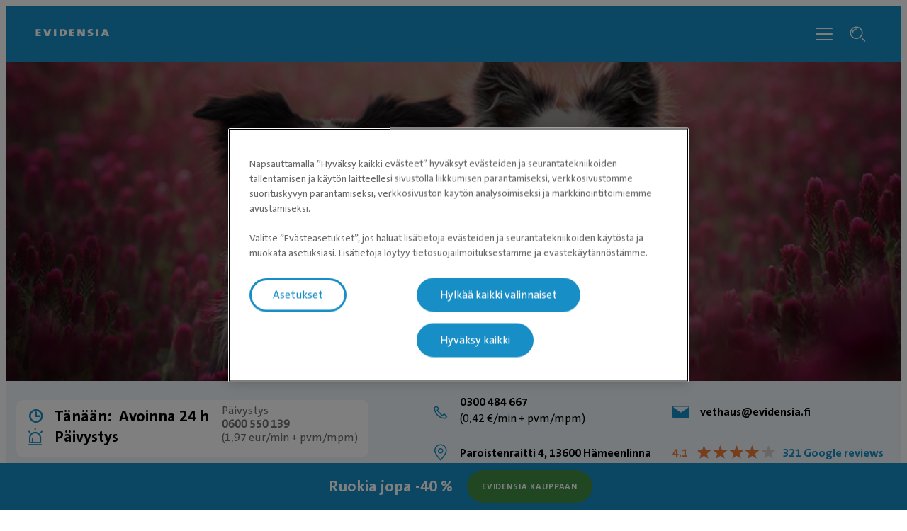

--- FILE ---
content_type: text/html; charset=utf-8
request_url: https://evidensia.fi/elainlaakariasema/elainsairaala-vethaus/tyontekijat/sari-rekola/
body_size: 5189
content:

<!DOCTYPE html>
<html lang="fi-FI">
<head id="head">
    


    <link rel="preload" fetchpriority="high" href="https://contentivcevidensia.azureedge.net/nordics/assets/nordicSites/fonts/TheSansPlain/TheSansC5-5_Plain.woff2?v=639051386214738214" as="font" type="font/woff2" crossorigin="anonymous">
<link rel="preload" fetchpriority="high" href="https://contentivcevidensia.azureedge.net/nordics/assets/nordicSites/fonts/TheSansBold/TheSansC5-7_Bold.woff2?v=639051386214738214" as="font" type="font/woff2" crossorigin="anonymous">
<link rel="preload" fetchpriority="high" href="https://contentivcevidensia.azureedge.net/nordics/assets/nordicSites/fonts/Garamond/ITCGaramondStd-BkCondIta.woff?v=639051386214738214" as="font" type="font/woff" crossorigin="anonymous">

    <meta name="viewport" content="width=device-width, initial-scale=1" />
    <meta charset="UTF-8" />

    <link async href="https://contentivcevidensia.azureedge.net/nordics/assets/nordicSites/css/main.css?v=639051386214738214" rel="stylesheet">
    <link href="/api/themes/theme-main.css?v=5403705342038563420&amp;id=9" rel="stylesheet">


    

    


        

        

        
 <!-- Google Tag Manager -->
<script>(function(w,d,s,l,i){w[l]=w[l]||[];w[l].push({'gtm.start':
new Date().getTime(),event:'gtm.js'});var f=d.getElementsByTagName(s)[0],
j=d.createElement(s),dl=l!='dataLayer'?'&l='+l:'';j.async=true;j.src=
'https://www.googletagmanager.com/gtm.js?id='+i+dl;f.parentNode.insertBefore(j,f);
})(window,document,'script','dataLayer','GTM-TN68L2');</script>
<!-- End Google Tag Manager -->

    

    <title>Sari Rekola - Evidensia Eläinlääkäriasemat</title>

<meta content="El&#xE4;insairaala Vethaus on t&#xE4;yden palvelun el&#xE4;insairaala H&#xE4;meenlinnan Tiiri&#xF6;ss&#xE4;, Kanta-H&#xE4;meen syd&#xE4;mess&#xE4;. El&#xE4;inl&#xE4;&#xE4;k&#xE4;ri-p&#xE4;ivystys 24/7" name="description" />


    <meta name="robots" content="index, follow" />
<script type="application/ld+json">{"@context":"https://schema.org","@type":"WebPage","name":"Sari Rekola","image":{"@type":"ImageObject","url":"https://evidensia.fi/getmedia/94ee45aa-1021-4088-9fa9-f399dbbc97f9/SariRekola_vethaus.jpg?width=500&height=500&ext=.jpg"},"url":"https://evidensia.fi/elainlaakariasema/elainsairaala-vethaus/tyontekijat/sari-rekola/","datePublished":"2022-02-07T14:41:10.7884675+00:00","inLanguage":"fi-fi","publisher":{"@type":"Organization","name":"IVC Evidensia","sameAs":["https://evidensia.fi","https://www.facebook.com/Evidensia.Elainlaakaripalvelut/","https://www.linkedin.com/company/evidensia-eläinlääkäripalvelut-oy/","https://www.instagram.com/evidensia_elainlaakaripalvelut/"],"url":"https://evidensia.fi/elainlaakariasema/elainsairaala-vethaus/tyontekijat/sari-rekola/","areaServed":"nationwide","brand":{"@type":"Brand","name":"Evidensia Eläinlääkäriasemat"},"legalName":"Evidensia Eläinlääkäripalvelut Oy","logo":{"@type":"ImageObject","url":"https://evidensia.fi/getmedia/a12c1777-b225-4e1f-9f8e-bbca10967ec4/logo-evidensia-simple.svg?ext=.svg","inLanguage":"fi-fi","contentUrl":"https://evidensia.fi/getmedia/a12c1777-b225-4e1f-9f8e-bbca10967ec4/logo-evidensia-simple.svg?ext=.svg","caption":"Evidensia logo"}},"breadcrumb":{"@type":"BreadcrumbList","itemListElement":[{"@type":"ListItem","item":{"@type":"WebPage","@id":"https://evidensia.fi/elainlaakariasema/","name":"Eläinlääkäriasemat ja eläinsairaalat"},"position":1},{"@type":"ListItem","item":{"@type":"WebPage","@id":"https://evidensia.fi/elainlaakariasema/elainsairaala-vethaus/","name":"Eläinsairaala Vethaus"},"position":2},{"@type":"ListItem","item":{"@type":"WebPage","@id":"https://evidensia.fi/elainlaakariasema/elainsairaala-vethaus/tyontekijat/","name":"Työntekijät - Eläinsairaala Vethaus"},"position":3},{"@type":"ListItem","item":{"@type":"WebPage","@id":"https://evidensia.fi/elainlaakariasema/elainsairaala-vethaus/tyontekijat/sari-rekola/","name":"Sari Rekola"},"position":4}]}}</script>    <meta property="og:type" content="website" />
    <meta property="og:title" content="Sari Rekola">
    <meta property="og:description" content="" />
        <meta property="og:image" itemprop="image" content="/getmedia/0a93f8e3-fe1a-4398-ada4-5b3bbfb0b44e/sari-rekola-evidensia-e1533065911593">
    <meta property="og:site_name" content="Finland">
        <meta property="og:url" content="https://evidensia.fi/elainlaakariasema/elainsairaala-vethaus/tyontekijat/sari-rekola/">
        <link rel="canonical" href="https://evidensia.fi/elainlaakariasema/elainsairaala-vethaus/tyontekijat/sari-rekola/">
    <meta name="twitter:card" content="summary_large_image" />
    <meta name="twitter:site" content="" />
    <meta name="twitter:title" content="Sari Rekola" />
    <meta name="twitter:description" content="" />
        <meta name="twitter:image" content="/getmedia/0a93f8e3-fe1a-4398-ada4-5b3bbfb0b44e/sari-rekola-evidensia-e1533065911593" />
    <meta name="twitter:image:alt" content="" />
        <link rel="icon" href="/getmedia/fb5fa19d-1280-4835-ba92-57924e254e67/favicon.ico?width=16&amp;height=16&amp;ext=.ico" />



</head>
<body data-preview="false">
    


        
 <!-- Google Tag Manager (noscript) -->
<noscript><iframe src="https://www.googletagmanager.com/ns.html?id=GTM-TN68L2"
height="0" width="0" style="display:none;visibility:hidden"></iframe></noscript>
<!-- End Google Tag Manager (noscript) -->


    <div class="page-wrapper  ">
        

        <a href="#main" class="skip-link">Siirry p&#xE4;&#xE4;sis&#xE4;lt&#xF6;&#xF6;n</a>
        

<header class="header header--clinic">
    <div class="container">
        <div class="header__content">
            <div class="header__item header__logo">
                <a href="/" class="brand" aria-label="Logo">
                        <img src="/getmedia/a12c1777-b225-4e1f-9f8e-bbca10967ec4/logo-evidensia-simple.svg?ext=.svg" width="120" height="40" alt="Evidensia logo" />
                </a>
            </div>
            <div class="header__item header__menu">
                <nav class="header__nav header__nav--hidden">
                        <ul class="header__list">
                <li class="header__list-item header__list-item--marked header__list-item--submenu">
                    <a href="/elainlaakariasema/" target="_self" >El&#xE4;inl&#xE4;&#xE4;k&#xE4;riasemat</a>
                </li>
                <li class="header__list-item ">
                    <a href="/palvelut/" target="_self" >Palvelut</a>
                </li>
                <li class="header__list-item ">
                    <a href="/hoitovinkit/" target="_self" >Hoitovinkit</a>
                </li>
                <li class="header__list-item ">
                    <a href="/elainlaakareille/" target="_self" >El&#xE4;inl&#xE4;&#xE4;k&#xE4;reille</a>
                </li>
                <li class="header__list-item ">
                    <a href="https://kauppa.evidensia.fi/" target="_blank" rel="noopener noreferrer">Evidensia Kauppa</a>
                </li>
                        </ul>

                        <div class="header__submenu-container"></div>

                        <a class="header__booking btn btn--secondary" href="/ajanvaraus/" rel="noopener">Varaa aika</a>
                </nav>
                <div class="header__toggler">
                    <i class="toggler__burger desktop-visible i i-burger"></i>
                    <i class="toggler__close i i-close"></i>
                </div>

<form action="/etsi/" method="get">                    <div class="header__search">
                        <input class="header__search-field" id="header-search" name="s" type="text" value="" />
                        <button class="header__search-button" type="submit" aria-label="Hakupalkki"><i class="i i-search"></i></button>
                        <a class="header__search-link" role="link" aria-label="Search"><i class="i i-search"></i></a>
                    </div>
</form>            </div>

            <div class="header__burger-wrapper">
                <i class="header__burger mobile-visible i i-burger"></i>
                <i class="header__close i i-close"></i>
                <div class="header__text header__text--open header__text--visible">
                    <p>Valikko</p>
                </div>
                <div class="header__text header__text--close">
                    <p>Sulje</p>
                </div>
            </div>

        </div>
    </div>
</header>


        <div id="main">
            
    
    <section class="section--hero">
        <div class="container--full">
            <div class="hero hero--small">
                
    <div class="hero__background ">
            <div class="hero__image">
                <picture>

                    <source media="(max-width:768px)" srcset="/getmedia/dd3b0905-d8c9-4478-aa0c-522f26c33557/Vethaus-uusi-kuva-mobile.jpg?width=600&amp;height=600&amp;ext=.jpg 680w" />
                    <source media="(max-width:1023px)" srcset="/getmedia/dd3b0905-d8c9-4478-aa0c-522f26c33557/Vethaus-uusi-kuva-mobile.jpg?width=600&amp;height=600&amp;ext=.jpg 1200w" />
                    <source media="(min-width:1024px)" srcset="/getmedia/1e11c7c4-c23c-4936-91bb-f632def0d425/Vethaus-uusi-kuva.jpg?width=930&amp;height=300&amp;ext=.jpg 1920w" />

                    <img fetchpriority="high" src="/getmedia/dd3b0905-d8c9-4478-aa0c-522f26c33557/Vethaus-uusi-kuva-mobile.jpg?width=600&amp;height=600&amp;ext=.jpg" alt="Kaksi koiraa istumassa kukkapellolla. " />
                </picture>
            </div>
    </div>

                <div class="hero__content">
                    <div class="container">
                        <div class="hero__box">
                            
        <h1 class="hero__title">El&#xE4;insairaala Vethaus</h1>
        <h2 class="hero__subtitle">Avoinna 24/7</h2>

                                <div class="hero__buttons">
                                        <a href="/elainlaakariasema/elainsairaala-vethaus/ajanvaraus/" class="btn btn--secondary hero__button" target="_self" >
                                            <i class="i i-booking"></i>
                                            Varaa aika
                                        </a>

                                </div>
                        </div>
                    </div>
                </div>
            </div>
        </div>
    </section>



    <section class="bg-primary--lighter">
        <div class="clinic-banner container--extra-large  ">
                <div class="clinic-banner__opening ">
                            <div class="clinic-banner__open-hours">
                                <i class="i i-clock"></i>
                                <div class="open-hours__title">
                                    <span class="open-hours__text">T&#xE4;n&#xE4;&#xE4;n:</span>
                                    <span class="open-hours__time">Avoinna 24 h</span>
                                </div>
                            </div>
                        <div class="clinic-banner__emergency">
                            <i class="i i-emergency"></i>
                            <div class="emergency-title">P&#xE4;ivystys</div>
                        </div>
                        <div class="clinic-banner__text">
                            <div>Päivystys&nbsp;<br />
<strong>0600 550 139</strong><br />
(1,97 eur/min + pvm/mpm)</div>

                        </div>
                </div>

                <div class="clinic-banner__info">
                        <div class="clinic-banner__phone-wrapper">
                            <i class="i i-phone"></i>
                            <a class="clinic-banner__phone" href="tel:0300 484 667" rel="noopener">
                                0300 484 667
                            </a>
                                <p class="clinic-banner__phone-info">(0,42 &#x20AC;/min &#x2B; pvm/mpm)</p>
                        </div>

                        <a class="clinic-banner__email" href="mailto:vethaus@evidensia.fi" rel="noopener">
                            <i class="i i-mail"></i>
                            vethaus@evidensia.fi
                        </a>

                        <a class="clinic-banner__location" href="https://www.google.com/maps/search/?api=1&amp;query=El&#xE4;insairaala Vethaus" rel="noopener" target="_blank" aria-label="Klinikan osoite (avautuu uudessa v&#xE4;lilehdess&#xE4;)">
                            <i class="i i-pin"></i>
                            Paroistenraitti 4, 13600 H&#xE4;meenlinna
                        </a>

                        <div class="clinic-rating">
                            <div class="rating">
                                <div class="rating__data">
                                    <div class="rating__number">4.1</div>
                                    <div class="rating__stars">
                                        <div class="rating__stars-fill" style="width: 83,99999999999999%">
                                            <span>★</span>
                                            <span>★</span>
                                            <span>★</span>
                                            <span>★</span>
                                            <span>★</span>
                                        </div>
                                        <span>★</span>
                                        <span>★</span>
                                        <span>★</span>
                                        <span>★</span>
                                        <span>★</span>
                                    </div>
                                    <a href="https://maps.google.com/?cid=13883573628949053502" target="_blank" class="rating__info" aria-label="321 Google reviews (avautuu uudessa v&#xE4;lilehdess&#xE4;)">
                                        321 Google reviews
                                    </a>
                                </div>
                            </div>
                        </div>
                </div>
        </div>
    </section>


    <section class="section">
        <div class="container person-presentation">
                <a class="person-presentation__return" href="/elainlaakariasema/elainsairaala-vethaus/tyontekijat/" rel="noopener">
                    <i class="i i-arrow-left"></i>
                    Ty&#xF6;ntekij&#xE4;mme
                </a>
            <div class="contact contact--presentation">
                    <div class="contact__media">
                        <div class="media__image">
                            <img src="/getmedia/94ee45aa-1021-4088-9fa9-f399dbbc97f9/SariRekola_vethaus.jpg?width=500&amp;height=500&amp;ext=.jpg" loading="lazy" alt="Sari Rekola" />
                        </div>
                    </div>

                <div class="contact__info">

                        
        <h2 class="contact__name">Sari Rekola</h2>


                        <h2 class="contact__medical-title">Hoitaja</h2>

                </div>
                    <div class="contact__clinic">
                        EL&#xC4;INL&#xC4;&#xC4;K&#xC4;RIASEMAT:

                            <span><a href="/elainlaakariasema/elainsairaala-vethaus/" rel="noopener">El&#xE4;insairaala Vethaus</a></span>
                    </div>

                    <div class="contact__text rich-content"><p>Sari on Vethausin vakiokalustoa; jo pitkään talossa viihtynyt konkari, joka tietää ja taitaa monenlaisia asioita klinikkaeläinhoitajan työstä ja talon tavoista.</p>

<p>Sarin voit tavata Vethausissa päivystysosastolta.&nbsp;</p>

<p>Koulutukseltaan Sari on hevosenhoitaja. Tämän lisäksi CV:stä löytyy merkintä pieneläinhoitajan ammattitutkinnon suorittamisesta.</p>

<p><em>Eläinsairaala Vethaus: &rdquo;Hädän hetkellä, suurella sydämellä&rdquo;</em></p>
</div>

            </div>
        </div>
    </section>

        </div>
        
    <section class="bg-primary cta-banner">
        <div class="cta-banner__content">
                <p class="cta-banner__title">Ruokia jopa -40 %</p>
                <a class="btn btn--secondary small" href="https://kauppa.evidensia.fi/" target="_blank" aria-label="Evidensia Kauppaan (avautuu uudessa v&#xE4;lilehdess&#xE4;)">Evidensia Kauppaan</a>
        </div>
    </section>

        
<footer class="footer">
    <div class="footer__wrapper">
        <div class="container">
            <div class="footer__content">
                <div class="footer__item social">

<form action="/etsi/" method="get">                        <div class="footer__search">
                            <div class="footer__search-group">
                                <input class="footer__search-field" id="footer-search" name="s" placeholder="Hae artikkeleista" type="text" value="" />
                                <button type="submit" class="footer__search-button" aria-label="Search">
                                    <i class="i i-search footer__search-icon"></i>
                                </button>
                            </div>
                        </div>
</form>                        <div class="footer__contact rich-content">
                            <p>
                                <p><strong>Evidensia Eläinlääkäripalvelut</strong><br />
&nbsp;Takomotie 1-3, 4. krs 00380 Helsinki<br />
<br />
Valtakunnallinen asiakaspalvelu:<br />
p.&nbsp;0300 484 789 (0,42&euro;/min + pvm/mpm)&nbsp;&nbsp;(ma&ndash;pe klo 8:00&ndash;18:00)<br />
<em>Puhelun hinta 0300-ajanvarausnumeroon on 0,42 eur/min + pvm/mpm.&nbsp;Puhelinjonotus on maksullista.</em></p>

                            </p>
                        </div>

                </div>

                <div class="footer__item nav">
                    <h3 class="footer__title">El&#xE4;inl&#xE4;&#xE4;k&#xE4;ripalvelut</h3>

                    <ul class="footer__nav">
                    <li class="footer__nav__item">

                        <a href="/elainlaakariasema/" target="_self"  aria-label="El&#xE4;inl&#xE4;&#xE4;k&#xE4;riasemat">
El&#xE4;inl&#xE4;&#xE4;k&#xE4;riasemat                        </a>
                    </li>
                    <li class="footer__nav__item">

                        <a href="/elainlaakariasema/elainsairaalat-palvelevat-24h/" target="_self"  aria-label="P&#xE4;ivyst&#xE4;v&#xE4;t el&#xE4;insairaalat (24h)">
P&#xE4;ivyst&#xE4;v&#xE4;t el&#xE4;insairaalat (24h)                        </a>
                    </li>
                    <li class="footer__nav__item">

                        <a href="/neuvonta/" target="_self"  aria-label="El&#xE4;inl&#xE4;&#xE4;k&#xE4;rin puhelinneuvonta">
El&#xE4;inl&#xE4;&#xE4;k&#xE4;rin puhelinneuvonta                        </a>
                    </li>
                    <li class="footer__nav__item">

                        <a href="/palvelut/" target="_self"  aria-label="Palvelut">
Palvelut                        </a>
                    </li>
                    <li class="footer__nav__item">

                        <a href="/hinnastot/" target="_self"  aria-label="Hinnastot">
Hinnastot                        </a>
                    </li>
                    <li class="footer__nav__item">

                        <a href="/rahoituspalvelu/" target="_self"  aria-label="Rahoitus">
Rahoitus                        </a>
                    </li>
                    <li class="footer__nav__item">

                        <a href="/yritys/valtakunnallinen-asiakaspalvelu/" target="_self"  aria-label="Asiakaspalvelu">
Asiakaspalvelu                        </a>
                    </li>
                    <li class="footer__nav__item">

                        <a href="/yritys/anna-palautetta/" target="_self"  aria-label="Asiakaspalaute">
Asiakaspalaute                        </a>
                    </li>
                    </ul>
                </div>
                <div class="footer__item nav">
                    <h3 class="footer__title">El&#xE4;inl&#xE4;&#xE4;k&#xE4;reille</h3>

                    <ul class="footer__nav">
                    <li class="footer__nav__item">

                        <a href="/elainlaakareille/lahettaminen/" target="_self"  aria-label="L&#xE4;hetepalvelu">
L&#xE4;hetepalvelu                        </a>
                    </li>
                    <li class="footer__nav__item">

                        <a href="/lahetehakemisto/" target="_self"  aria-label="L&#xE4;hetehakemisto">
L&#xE4;hetehakemisto                        </a>
                    </li>
                    <li class="footer__nav__item">

                        <a href="/elainlaakareille/konsultaatiopalvelu/" target="_self"  aria-label="Konsultaatiopalvelu">
Konsultaatiopalvelu                        </a>
                    </li>
                    </ul>
                </div>
                <div class="footer__item nav">
                    <h3 class="footer__title">Evidensia Suomessa</h3>

                    <ul class="footer__nav">
                    <li class="footer__nav__item">

                        <a href="https://kauppa.evidensia.fi/" target="_blank" rel="noopener noreferrer" aria-label="Evidensia Kauppa (avautuu uudessa v&#xE4;lilehdess&#xE4;)">
Evidensia Kauppa                        </a>
                    </li>
                    <li class="footer__nav__item">

                        <a href="/yritys/" target="_self"  aria-label="Tietoa meist&#xE4;">
Tietoa meist&#xE4;                        </a>
                    </li>
                    <li class="footer__nav__item">

                        <a href="/yritys/yhteystiedot/" target="_self"  aria-label="Yhteystiedot">
Yhteystiedot                        </a>
                    </li>
                    <li class="footer__nav__item">

                        <a href="https://tyopaikat.evidensia.fi/" target="_blank" rel="noopener noreferrer" aria-label="Avoimet ty&#xF6;paikat (avautuu uudessa v&#xE4;lilehdess&#xE4;)">
Avoimet ty&#xF6;paikat                        </a>
                    </li>
                    <li class="footer__nav__item">

                        <a href="/yritys/yhteystiedot/laskutustiedot/" target="_self"  aria-label="Laskutustiedot">
Laskutustiedot                        </a>
                    </li>
                    <li class="footer__nav__item">

                        <a href="/yleiset-palveluehdot/" target="_self"  aria-label="Yleiset palveluehdot">
Yleiset palveluehdot                        </a>
                    </li>
                    <li class="footer__nav__item">

                        <a href="/yleiset-palveluehdot/rekisteri-ja-tietosuojaseloste/" target="_self"  aria-label="Tietosuojaseloste">
Tietosuojaseloste                        </a>
                    </li>
                    <li class="footer__nav__item">

                        <a href="/evasteet/" target="_self"  aria-label="Ev&#xE4;stetiedot">
Ev&#xE4;stetiedot                        </a>
                    </li>
                    <li class="footer__nav__item">

                        <a href="/kilpailut-ja-arvonnat/" target="_self"  aria-label="Kilpailujen ja arvontojen yleiset ehdot">
Kilpailujen ja arvontojen yleiset ehdot                        </a>
                    </li>
                    </ul>
                </div>

            </div>

                <div class="footer__signature rich-content">
                    &copy; Evidensia, Kaikki oikeudet pidätetään
                </div>

        </div>
    </div>
</footer>


    </div>



    


        

        



    <script src="https://contentivcevidensia.azureedge.net/nordics/assets/nordicSites/js/main.js?v=639051386214738214"></script>

    
    



    <div class="alert">
    <div class="alert__background"></div>
    <div class="alert__container">
        <i class="i i-info alert__icon"></i>
        <h3 class="alert__title"></h3>
        <p class="alert__content"></p>
        <button class="alert__button btn btn--primary alert__button--confirm">Ok</button>
    </div>
</div>
    

<script type="text/javascript" src="/_Incapsula_Resource?SWJIYLWA=719d34d31c8e3a6e6fffd425f7e032f3&ns=2&cb=1751702508" async></script></body>
</html>

--- FILE ---
content_type: application/javascript
request_url: https://evidensia.fi/_Incapsula_Resource?SWJIYLWA=719d34d31c8e3a6e6fffd425f7e032f3&ns=2&cb=1751702508
body_size: 19419
content:
var _0xfd53=['\x66\x79\x2f\x43\x69\x63\x4f\x4c\x77\x36\x31\x45\x45\x63\x4b\x54','\x77\x71\x52\x6b\x58\x6a\x68\x2f\x77\x6f\x6c\x38\x47\x38\x4b\x7a\x77\x35\x48\x43\x6f\x4d\x4f\x79\x50\x57\x51\x2b','\x77\x36\x56\x6f\x41\x69\x30\x38','\x77\x35\x50\x43\x6c\x63\x4b\x71\x77\x71\x73\x3d','\x64\x73\x4b\x68\x4f\x38\x4b\x61','\x47\x51\x56\x70\x59\x6d\x4a\x6f\x54\x43\x55\x4a\x41\x4d\x4f\x71\x54\x69\x64\x41\x61\x47\x46\x48\x77\x71\x6b\x4b\x43\x73\x4f\x77\x77\x36\x67\x42\x77\x37\x6c\x37\x77\x36\x44\x43\x71\x79\x6a\x44\x71\x56\x51\x38\x5a\x73\x4f\x4f\x77\x72\x4d\x4f\x44\x68\x72\x44\x73\x7a\x59\x72\x77\x37\x4e\x4b\x4e\x4d\x4f\x35\x49\x4d\x4f\x6b\x4e\x47\x49\x79\x77\x36\x7a\x43\x70\x42\x50\x44\x74\x77\x48\x44\x73\x63\x4b\x68\x77\x35\x2f\x44\x68\x63\x4b\x53\x77\x34\x64\x4e\x42\x73\x4b\x31\x77\x35\x70\x72','\x65\x4d\x4b\x36\x4d\x77\x3d\x3d','\x77\x6f\x6f\x57\x77\x70\x4d\x3d','\x43\x51\x33\x43\x6c\x38\x4b\x38','\x77\x36\x78\x39\x4e\x67\x3d\x3d','\x77\x70\x54\x44\x69\x68\x45\x3d','\x65\x43\x34\x58\x43\x38\x4f\x51\x77\x70\x78\x63\x63\x63\x4b\x63\x77\x6f\x38\x46\x77\x37\x5a\x56','\x77\x36\x6c\x42\x4f\x77\x3d\x3d','\x55\x67\x2f\x43\x6f\x51\x3d\x3d','\x77\x35\x39\x4a\x46\x67\x3d\x3d','\x52\x52\x59\x6c\x77\x71\x59\x4f\x77\x6f\x4c\x43\x76\x38\x4f\x44\x77\x35\x56\x76\x77\x72\x37\x44\x67\x43\x64\x52\x46\x31\x33\x44\x71\x63\x4f\x38\x57\x38\x4f\x69\x51\x73\x4b\x72\x4a\x4d\x4b\x72\x4e\x4d\x4f\x66\x44\x73\x4b\x67\x77\x70\x4e\x55\x77\x71\x30\x64\x77\x36\x45\x35','\x77\x34\x50\x44\x70\x55\x73\x39','\x52\x38\x4b\x62\x4b\x7a\x6b\x73\x4d\x51\x3d\x3d','\x77\x34\x48\x43\x6c\x4d\x4b\x32\x77\x71\x49\x3d','\x77\x70\x35\x55\x62\x67\x3d\x3d','\x77\x70\x78\x79\x41\x67\x3d\x3d','\x52\x41\x2f\x43\x73\x51\x3d\x3d','\x77\x36\x62\x43\x70\x38\x4f\x77\x51\x4d\x4b\x55\x77\x70\x4a\x4f\x52\x51\x70\x6c\x77\x35\x34\x3d','\x77\x70\x67\x42\x42\x78\x4e\x6e','\x43\x6d\x6f\x35\x4d\x4d\x4f\x42\x59\x44\x33\x43\x74\x41\x3d\x3d','\x65\x38\x4b\x41\x48\x41\x3d\x3d','\x77\x35\x50\x44\x6a\x63\x4f\x75','\x77\x37\x66\x43\x70\x73\x4b\x76','\x77\x6f\x6a\x44\x6c\x47\x54\x43\x6c\x32\x6a\x44\x70\x57\x6e\x44\x76\x73\x4f\x70\x41\x4d\x4b\x62\x77\x70\x41\x63','\x41\x79\x51\x4c','\x77\x70\x30\x53\x43\x41\x3d\x3d','\x77\x6f\x6a\x43\x69\x6e\x44\x44\x6d\x48\x72\x43\x6a\x63\x4b\x53\x4c\x32\x4e\x75\x77\x6f\x5a\x4b\x77\x37\x2f\x44\x6f\x54\x66\x44\x67\x73\x4f\x65\x77\x37\x64\x69\x54\x46\x52\x65\x77\x37\x6f\x4e\x57\x4d\x4b\x55\x77\x6f\x74\x2b\x77\x34\x48\x43\x6b\x77\x63\x57\x45\x4d\x4f\x6d','\x4e\x4d\x4b\x59\x77\x34\x67\x43','\x4d\x30\x64\x77\x77\x36\x6f\x66\x46\x4d\x4f\x6e','\x57\x63\x4b\x56\x49\x67\x3d\x3d','\x51\x73\x4b\x54\x4b\x7a\x6b\x73\x4b\x77\x3d\x3d','\x45\x46\x4a\x2f\x41\x38\x4b\x59\x54\x38\x4f\x47\x77\x34\x73\x3d','\x49\x43\x48\x43\x74\x51\x3d\x3d','\x4e\x63\x4b\x44\x77\x34\x6b\x51\x77\x36\x54\x43\x72\x63\x4f\x56','\x77\x6f\x33\x44\x74\x52\x2f\x43\x6f\x73\x4b\x34\x53\x6d\x2f\x43\x76\x4d\x4b\x33','\x61\x63\x4f\x78\x62\x73\x4b\x33\x41\x38\x4f\x6f\x49\x67\x3d\x3d','\x77\x37\x74\x31\x4c\x67\x3d\x3d','\x77\x37\x66\x43\x6c\x79\x37\x44\x69\x48\x4c\x43\x6b\x54\x66\x43\x6f\x73\x4f\x5a','\x4f\x30\x78\x67\x77\x37\x59\x61\x46\x73\x4f\x58\x57\x45\x30\x7a\x77\x35\x51\x4a\x77\x71\x33\x43\x6a\x32\x73\x32\x77\x72\x7a\x43\x6d\x51\x3d\x3d','\x77\x6f\x78\x36\x53\x4d\x4f\x59','\x77\x37\x50\x43\x6d\x63\x4b\x70\x58\x63\x4f\x45\x77\x34\x2f\x44\x70\x41\x3d\x3d','\x50\x38\x4b\x35\x4f\x44\x56\x67\x77\x34\x52\x48\x41\x67\x59\x67\x77\x72\x4d\x51\x65\x32\x38\x34','\x77\x70\x73\x6e\x4f\x38\x4f\x70\x50\x41\x3d\x3d','\x77\x37\x44\x43\x6f\x38\x4b\x47\x77\x6f\x34\x32\x43\x63\x4f\x47\x77\x35\x48\x43\x73\x68\x62\x44\x6a\x38\x4f\x46\x4a\x53\x4a\x6c\x77\x72\x7a\x43\x71\x78\x54\x44\x74\x52\x4c\x44\x6c\x63\x4b\x6d\x77\x6f\x34\x76\x77\x70\x68\x73\x77\x6f\x6e\x43\x70\x4d\x4b\x30\x77\x71\x51\x55\x77\x37\x5a\x39\x43\x73\x4f\x30\x77\x6f\x50\x43\x6d\x68\x38\x68\x77\x72\x6c\x69\x77\x34\x2f\x43\x6e\x46\x50\x43\x6e\x51\x31\x77\x77\x72\x64\x33\x59\x43\x49\x67\x77\x72\x7a\x43\x6a\x63\x4f\x39\x4f\x63\x4f\x55\x77\x36\x73\x55\x77\x37\x55\x38\x59\x53\x6c\x37','\x77\x6f\x51\x79\x4f\x63\x4f\x6e\x50\x4d\x4b\x71','\x4c\x44\x38\x6e','\x77\x71\x5a\x6d\x63\x53\x44\x43\x72\x73\x4f\x43\x77\x37\x37\x44\x70\x63\x4b\x77\x42\x7a\x58\x44\x69\x4d\x4f\x78\x77\x35\x37\x44\x6f\x38\x4f\x34\x4a\x41\x3d\x3d','\x77\x6f\x41\x7a\x77\x35\x5a\x6f\x77\x34\x63\x3d','\x77\x6f\x6a\x44\x6a\x6d\x44\x43\x68\x46\x33\x44\x74\x41\x3d\x3d','\x77\x70\x31\x78\x51\x51\x3d\x3d','\x77\x71\x6a\x44\x73\x55\x6f\x3d','\x65\x43\x38\x68','\x52\x4d\x4b\x53\x4c\x77\x3d\x3d','\x77\x37\x66\x43\x6c\x4d\x4b\x38\x65\x38\x4f\x75\x77\x34\x33\x44\x70\x63\x4b\x52\x77\x35\x6c\x76','\x77\x35\x4c\x43\x69\x63\x4b\x6b\x77\x72\x67\x77\x49\x4d\x4f\x6c\x77\x37\x7a\x43\x75\x69\x67\x3d','\x77\x6f\x33\x44\x6a\x33\x59\x3d','\x77\x6f\x52\x68\x64\x63\x4f\x6f\x77\x6f\x72\x43\x69\x77\x3d\x3d','\x4e\x78\x44\x44\x67\x67\x3d\x3d','\x77\x72\x52\x74\x64\x79\x31\x67\x41\x67\x3d\x3d','\x5a\x38\x4b\x6f\x4f\x51\x3d\x3d','\x77\x35\x37\x43\x73\x33\x34\x3d','\x46\x57\x67\x4c','\x77\x71\x38\x55\x4f\x77\x3d\x3d','\x77\x71\x54\x44\x73\x47\x34\x3d','\x58\x73\x4b\x63\x4e\x67\x3d\x3d','\x77\x6f\x30\x49\x43\x68\x52\x44\x50\x41\x3d\x3d','\x77\x70\x6a\x43\x67\x73\x4f\x35','\x77\x35\x35\x58\x77\x36\x77\x3d','\x4b\x58\x66\x43\x72\x77\x3d\x3d','\x5a\x47\x42\x6a','\x77\x70\x41\x72\x77\x35\x74\x7a\x77\x37\x41\x30\x77\x71\x70\x66\x77\x72\x59\x45','\x46\x31\x56\x39\x42\x4d\x4b\x30\x58\x67\x3d\x3d','\x42\x30\x70\x46','\x62\x63\x4b\x74\x61\x6a\x73\x57\x77\x34\x77\x3d','\x77\x35\x56\x49\x77\x36\x6b\x3d','\x77\x70\x37\x44\x71\x44\x51\x3d','\x77\x70\x76\x44\x73\x78\x72\x43\x74\x63\x4b\x66\x56\x77\x3d\x3d','\x47\x33\x4c\x43\x69\x41\x3d\x3d','\x56\x73\x4b\x53\x4a\x43\x38\x43\x4b\x41\x3d\x3d','\x77\x6f\x38\x58\x4f\x67\x3d\x3d','\x41\x57\x55\x6d','\x42\x57\x59\x63','\x57\x38\x4b\x50\x50\x51\x3d\x3d','\x77\x6f\x50\x43\x6e\x63\x4f\x30\x77\x72\x5a\x47\x4d\x38\x4b\x79\x77\x36\x58\x44\x69\x79\x44\x43\x73\x41\x3d\x3d','\x77\x36\x4c\x44\x6e\x73\x4f\x7a\x57\x46\x51\x3d','\x77\x6f\x35\x53\x55\x77\x3d\x3d','\x58\x53\x62\x43\x6a\x38\x4f\x36\x77\x37\x4e\x62','\x77\x34\x2f\x44\x73\x73\x4f\x73\x44\x6b\x6e\x43\x76\x56\x63\x6d\x77\x72\x33\x43\x70\x77\x62\x44\x6e\x4d\x4f\x44\x4d\x77\x3d\x3d','\x64\x4d\x4b\x49\x4e\x7a\x77\x36','\x77\x35\x6c\x72\x43\x41\x3d\x3d','\x77\x6f\x66\x44\x67\x32\x2f\x43\x6b\x57\x6a\x44\x71\x41\x3d\x3d','\x77\x72\x72\x43\x6e\x41\x49\x6e\x77\x72\x72\x43\x73\x77\x3d\x3d','\x77\x34\x37\x43\x75\x31\x33\x44\x6b\x32\x48\x43\x6f\x38\x4b\x45','\x77\x72\x55\x78\x77\x72\x66\x44\x75\x55\x6a\x43\x69\x67\x3d\x3d','\x59\x4d\x4f\x48\x77\x70\x6f\x3d','\x62\x38\x4f\x4e\x77\x70\x39\x6f\x46\x73\x4b\x51\x77\x35\x59\x3d','\x46\x54\x4c\x43\x75\x46\x52\x6d\x48\x51\x3d\x3d','\x4b\x42\x6a\x44\x6b\x47\x34\x3d','\x77\x35\x33\x43\x68\x4d\x4b\x72\x77\x71\x30\x48\x4a\x77\x3d\x3d','\x77\x37\x52\x31\x4a\x6a\x66\x44\x74\x63\x4f\x62','\x77\x36\x51\x58\x42\x73\x4f\x75\x49\x57\x48\x43\x75\x58\x50\x44\x6c\x73\x4f\x4e\x65\x38\x4b\x6e\x59\x53\x51\x72\x4e\x68\x42\x49\x77\x71\x31\x37\x44\x4d\x4b\x66\x4f\x63\x4b\x55\x77\x36\x62\x43\x6a\x79\x64\x35\x53\x6b\x33\x44\x76\x38\x4f\x51\x62\x38\x4f\x37\x56\x4d\x4b\x67\x77\x35\x38\x67\x58\x46\x48\x43\x6a\x42\x70\x56\x52\x73\x4b\x34\x77\x36\x45\x3d','\x4a\x63\x4b\x63\x77\x34\x73\x4b\x77\x37\x38\x3d','\x65\x6b\x78\x6d\x77\x37\x6b\x3d','\x77\x71\x5a\x30\x48\x77\x3d\x3d','\x61\x63\x4f\x58\x77\x71\x45\x3d','\x41\x73\x4f\x55\x41\x73\x4b\x5a\x63\x63\x4f\x79\x55\x67\x38\x2f\x77\x34\x51\x4d\x77\x37\x4c\x43\x72\x63\x4f\x42\x4b\x79\x72\x44\x69\x47\x6e\x44\x6f\x6b\x6e\x44\x71\x44\x56\x52\x57\x4d\x4f\x69\x77\x72\x78\x77\x57\x63\x4f\x33\x47\x38\x4f\x31\x51\x4d\x4b\x64\x77\x72\x6a\x43\x6f\x41\x46\x47\x53\x38\x4b\x6f\x77\x37\x6f\x3d','\x48\x6e\x72\x44\x69\x41\x3d\x3d','\x77\x71\x6f\x68\x77\x72\x76\x44\x72\x55\x6a\x43\x6b\x41\x3d\x3d','\x4e\x45\x73\x61','\x50\x55\x70\x69\x77\x36\x73\x39\x48\x4d\x4f\x6d\x62\x30\x55\x45','\x77\x34\x64\x6e\x4f\x67\x3d\x3d','\x77\x71\x58\x43\x6a\x41\x34\x7a\x77\x72\x72\x43\x71\x51\x3d\x3d','\x47\x31\x4d\x44\x4a\x69\x67\x78\x51\x48\x59\x3d','\x5a\x38\x4b\x43\x4d\x51\x3d\x3d','\x4a\x58\x49\x67','\x77\x70\x6a\x43\x67\x4d\x4f\x63','\x52\x73\x4b\x74\x58\x77\x3d\x3d','\x59\x73\x4b\x6c\x4a\x45\x6a\x44\x67\x63\x4f\x78','\x77\x36\x66\x43\x69\x63\x4b\x2f\x65\x73\x4f\x5a\x77\x35\x41\x3d','\x77\x70\x34\x2b\x77\x71\x37\x43\x70\x79\x50\x43\x71\x38\x4b\x57\x52\x77\x3d\x3d','\x51\x30\x39\x74','\x63\x38\x4b\x56\x52\x73\x4b\x59','\x77\x70\x54\x44\x76\x68\x58\x43\x6f\x4d\x4b\x71\x53\x77\x3d\x3d','\x54\x77\x58\x43\x69\x67\x3d\x3d','\x77\x70\x31\x44\x4f\x67\x3d\x3d','\x77\x34\x62\x43\x6b\x4d\x4b\x45','\x65\x4d\x4b\x77\x4f\x73\x4b\x63\x77\x72\x66\x44\x74\x41\x3d\x3d','\x77\x34\x74\x2b\x77\x36\x38\x3d','\x61\x30\x72\x43\x69\x43\x50\x44\x75\x4d\x4b\x49\x51\x7a\x41\x33\x4b\x57\x72\x43\x6e\x63\x4b\x77\x77\x71\x66\x44\x75\x73\x4b\x49\x77\x70\x4c\x44\x6b\x4d\x4f\x63\x5a\x4d\x4f\x4e\x77\x72\x56\x64\x77\x71\x66\x43\x71\x38\x4f\x57\x77\x70\x41\x6a\x66\x67\x6b\x70\x61\x38\x4f\x44\x56\x79\x6b\x74\x57\x4d\x4b\x77\x77\x37\x39\x56','\x5a\x6c\x78\x37\x77\x37\x62\x43\x6e\x63\x4b\x4b','\x56\x78\x49\x57','\x77\x36\x35\x57\x4b\x41\x3d\x3d','\x77\x72\x68\x57\x53\x38\x4f\x76\x77\x72\x2f\x43\x6b\x6c\x66\x43\x68\x67\x3d\x3d','\x66\x55\x68\x55','\x61\x77\x67\x7a','\x77\x34\x76\x43\x73\x46\x66\x44\x6b\x57\x33\x43\x68\x41\x3d\x3d','\x43\x6d\x50\x44\x71\x46\x7a\x43\x6d\x73\x4f\x33\x77\x71\x7a\x43\x74\x73\x4f\x4d\x47\x51\x3d\x3d','\x43\x53\x62\x43\x6f\x77\x3d\x3d','\x77\x71\x6f\x42\x48\x77\x4d\x3d','\x77\x6f\x76\x44\x76\x67\x2f\x43\x6b\x38\x4b\x33\x54\x6d\x51\x3d','\x77\x6f\x50\x43\x6c\x63\x4f\x79','\x48\x6a\x4c\x43\x6f\x6d\x64\x37\x47\x46\x55\x3d','\x46\x56\x6f\x37','\x4f\x73\x4b\x32\x4d\x67\x3d\x3d','\x77\x6f\x6c\x36\x77\x71\x4c\x43\x75\x44\x62\x43\x73\x63\x4b\x51\x48\x38\x4b\x78\x77\x72\x41\x3d','\x77\x70\x6f\x50\x4c\x43\x74\x57\x47\x78\x54\x43\x69\x41\x7a\x43\x6a\x54\x6f\x3d','\x5a\x63\x4f\x4d\x77\x70\x52\x6d\x42\x38\x4b\x36','\x42\x47\x6b\x47','\x65\x68\x48\x43\x69\x67\x3d\x3d','\x77\x6f\x59\x52\x77\x35\x67\x3d','\x77\x72\x73\x4d\x4c\x48\x44\x44\x73\x69\x49\x72\x44\x51\x3d\x3d','\x77\x6f\x4c\x43\x76\x73\x4f\x52','\x77\x34\x72\x43\x76\x6d\x77\x3d','\x4c\x33\x62\x43\x6e\x77\x3d\x3d','\x50\x47\x73\x6f','\x77\x72\x39\x79\x4b\x51\x3d\x3d','\x61\x63\x4b\x56\x57\x51\x3d\x3d','\x77\x35\x2f\x43\x68\x33\x63\x3d','\x77\x6f\x39\x56\x62\x67\x3d\x3d','\x77\x37\x42\x53\x4a\x51\x3d\x3d','\x77\x6f\x72\x44\x6c\x56\x63\x3d','\x77\x35\x45\x31\x77\x71\x6e\x43\x73\x7a\x4c\x43\x71\x73\x4b\x58\x47\x63\x4b\x32\x77\x36\x4c\x44\x6b\x51\x3d\x3d','\x44\x57\x37\x44\x71\x31\x76\x43\x76\x73\x4f\x2f\x77\x71\x33\x43\x6f\x51\x3d\x3d','\x77\x37\x52\x31\x4a\x79\x2f\x44\x71\x4d\x4f\x4d\x77\x72\x6a\x44\x75\x73\x4f\x78\x46\x48\x45\x3d','\x43\x31\x6b\x79\x4a\x7a\x30\x2f\x53\x32\x4d\x3d','\x77\x70\x4a\x49\x52\x77\x3d\x3d','\x64\x38\x4b\x47\x4d\x67\x3d\x3d','\x77\x36\x50\x43\x74\x45\x33\x44\x6b\x77\x3d\x3d','\x61\x63\x4b\x6c\x50\x6e\x76\x44\x6e\x4d\x4f\x30\x77\x71\x59\x3d','\x77\x70\x67\x6d\x49\x67\x3d\x3d','\x4f\x6b\x55\x68\x77\x36\x33\x44\x6d\x38\x4b\x65\x77\x36\x38\x79\x52\x56\x66\x44\x75\x73\x4b\x63\x55\x33\x48\x43\x71\x32\x4d\x37\x63\x73\x4f\x4f','\x77\x70\x30\x51\x42\x77\x39\x32','\x77\x6f\x6e\x43\x70\x63\x4f\x2b','\x4d\x42\x6a\x44\x6a\x58\x33\x44\x69\x63\x4b\x75','\x77\x6f\x6c\x37\x49\x32\x37\x44\x75\x33\x52\x74\x77\x6f\x41\x70\x77\x35\x33\x43\x6c\x73\x4b\x42\x45\x46\x54\x43\x6b\x63\x4f\x5a\x77\x70\x64\x34\x77\x35\x4c\x44\x6b\x73\x4b\x4c\x77\x34\x6c\x64\x49\x58\x5a\x58\x55\x67\x33\x44\x67\x4d\x4f\x74\x51\x53\x34\x56\x45\x47\x76\x43\x73\x73\x4f\x56\x43\x63\x4b\x49\x77\x71\x34\x3d','\x77\x71\x6f\x55\x44\x77\x3d\x3d','\x77\x71\x5a\x57\x47\x4d\x4b\x72\x4b\x53\x49\x3d','\x77\x71\x50\x43\x68\x67\x6b\x36','\x4c\x6e\x2f\x43\x6f\x4d\x4b\x6f\x44\x56\x45\x3d','\x61\x38\x4b\x34\x49\x31\x7a\x44\x67\x63\x4f\x71','\x58\x63\x4b\x39\x62\x51\x3d\x3d','\x77\x72\x48\x43\x6e\x41\x55\x3d','\x44\x42\x62\x43\x67\x4d\x4b\x78\x77\x36\x66\x43\x72\x38\x4b\x30\x49\x63\x4f\x41','\x77\x37\x37\x44\x76\x6c\x63\x3d','\x66\x32\x37\x43\x76\x4d\x4b\x36\x48\x41\x3d\x3d','\x54\x6b\x31\x78','\x77\x36\x70\x6a\x64\x7a\x4e\x53\x45\x77\x3d\x3d','\x77\x6f\x74\x73\x65\x73\x4f\x39\x77\x72\x2f\x43\x6c\x77\x3d\x3d','\x77\x71\x33\x44\x72\x45\x45\x3d','\x54\x63\x4b\x6a\x4c\x51\x3d\x3d','\x77\x70\x48\x43\x6c\x33\x77\x42\x77\x34\x46\x55','\x77\x36\x66\x44\x6a\x38\x4f\x7a\x52\x45\x55\x3d','\x77\x37\x62\x44\x73\x56\x6f\x3d','\x4b\x30\x78\x6e\x77\x37\x77\x59\x47\x73\x4f\x73\x62\x32\x41\x3d','\x77\x37\x70\x39\x41\x43\x4d\x38\x77\x70\x30\x3d','\x77\x6f\x7a\x44\x68\x58\x38\x3d','\x77\x6f\x62\x44\x6b\x57\x51\x3d','\x77\x36\x70\x77\x65\x44\x74\x45\x45\x4d\x4b\x4b\x62\x43\x37\x44\x68\x41\x3d\x3d','\x77\x34\x44\x43\x6c\x48\x4d\x4b\x77\x34\x5a\x5a','\x4a\x57\x35\x4b','\x56\x47\x58\x44\x76\x45\x4c\x43\x74\x51\x3d\x3d','\x77\x37\x7a\x43\x69\x38\x4b\x78','\x77\x34\x42\x41\x49\x77\x3d\x3d','\x61\x38\x4f\x66\x66\x51\x3d\x3d','\x77\x72\x7a\x43\x76\x4d\x4f\x4d\x5a\x38\x4b\x53\x77\x6f\x6c\x4a\x54\x41\x3d\x3d','\x77\x35\x64\x30\x77\x37\x48\x44\x70\x38\x4f\x6a\x46\x77\x3d\x3d','\x77\x36\x78\x4c\x77\x37\x55\x3d','\x61\x38\x4b\x50\x77\x34\x59\x4e\x77\x36\x58\x43\x72\x73\x4f\x45\x77\x35\x59\x42\x59\x63\x4f\x74\x59\x73\x4f\x39\x57\x78\x6e\x44\x6d\x77\x3d\x3d','\x55\x4d\x4f\x67\x65\x58\x2f\x44\x6a\x4d\x4b\x6f','\x65\x4d\x4b\x51\x4d\x51\x3d\x3d','\x77\x70\x70\x4b\x45\x77\x3d\x3d','\x77\x70\x2f\x43\x69\x63\x4f\x31','\x61\x7a\x41\x48\x44\x63\x4f\x4e\x77\x70\x64\x47\x65\x4d\x4b\x42\x77\x70\x59\x46\x77\x37\x5a\x56\x57\x69\x31\x70\x59\x77\x3d\x3d','\x77\x35\x2f\x44\x6d\x6a\x48\x43\x69\x69\x2f\x44\x76\x42\x33\x44\x72\x73\x4b\x2b','\x66\x63\x4b\x31\x5a\x79\x41\x6a','\x77\x6f\x45\x35\x4d\x38\x4f\x6c\x4d\x4d\x4b\x4e\x77\x37\x45\x3d','\x54\x52\x6a\x43\x72\x47\x58\x43\x71\x38\x4b\x31','\x51\x38\x4b\x76\x66\x77\x3d\x3d','\x65\x73\x4f\x79\x64\x63\x4b\x6a\x42\x63\x4f\x71\x47\x4d\x4f\x69\x46\x45\x49\x32\x64\x73\x4b\x50\x77\x35\x48\x43\x71\x6e\x4a\x37\x77\x71\x74\x2b\x46\x53\x48\x44\x72\x58\x66\x43\x70\x63\x4b\x38\x77\x34\x74\x54\x51\x63\x4f\x39\x55\x30\x33\x44\x6e\x6a\x30\x69\x77\x37\x6a\x44\x6d\x77\x3d\x3d','\x54\x63\x4b\x7a\x45\x67\x3d\x3d','\x65\x73\x4f\x79\x64\x63\x4b\x6a\x42\x63\x4f\x71\x4e\x41\x3d\x3d','\x77\x71\x66\x43\x67\x4d\x4f\x76\x64\x63\x4b\x5a\x77\x35\x37\x43\x73\x63\x4b\x49\x77\x71\x6b\x3d','\x4d\x57\x72\x43\x6f\x73\x4b\x6d\x44\x51\x3d\x3d','\x77\x70\x63\x79\x4f\x51\x3d\x3d','\x44\x44\x6e\x43\x73\x6c\x5a\x30\x48\x46\x34\x68\x63\x51\x3d\x3d','\x59\x4d\x4f\x4b\x77\x70\x64\x6f\x41\x4d\x4b\x2b\x77\x35\x33\x44\x69\x42\x72\x43\x69\x63\x4b\x77\x77\x72\x66\x43\x76\x63\x4f\x6b\x77\x70\x76\x43\x6a\x63\x4f\x6c\x4d\x38\x4b\x77\x77\x71\x63\x4c','\x50\x31\x6e\x44\x72\x41\x3d\x3d','\x77\x35\x54\x43\x70\x56\x58\x44\x6e\x32\x30\x3d','\x77\x36\x66\x43\x6a\x4d\x4b\x78\x59\x4d\x4f\x5a','\x77\x72\x31\x2f\x43\x51\x3d\x3d','\x5a\x73\x4b\x30\x57\x67\x3d\x3d','\x58\x4d\x4b\x55\x49\x54\x67\x37\x45\x38\x4f\x50','\x43\x53\x4c\x43\x70\x56\x73\x3d','\x77\x6f\x4d\x76\x77\x34\x39\x6d\x77\x35\x6f\x31\x77\x72\x30\x3d','\x77\x35\x66\x43\x69\x4d\x4b\x70\x77\x71\x38\x64\x4c\x73\x4f\x73\x77\x37\x77\x3d','\x77\x34\x35\x62\x47\x51\x3d\x3d','\x43\x52\x54\x43\x6b\x63\x4b\x7a\x77\x36\x6a\x43\x71\x4d\x4b\x70','\x41\x38\x4b\x51\x4f\x4d\x4f\x4a\x77\x6f\x6a\x44\x71\x6a\x56\x68\x77\x70\x63\x3d','\x77\x71\x52\x2b\x55\x73\x4f\x61\x77\x70\x67\x76','\x77\x35\x7a\x44\x68\x4d\x4f\x72','\x4d\x6e\x62\x43\x75\x38\x4b\x6f\x45\x46\x66\x43\x6e\x73\x4b\x50\x50\x38\x4b\x6e\x52\x4d\x4f\x6f\x77\x72\x72\x43\x74\x63\x4f\x7a\x66\x52\x70\x32\x77\x35\x66\x44\x67\x73\x4f\x54\x77\x34\x59\x78\x4c\x73\x4b\x74\x45\x4d\x4f\x6e\x4a\x4d\x4f\x58\x46\x6b\x48\x43\x6b\x4d\x4b\x4f\x77\x71\x73\x3d','\x47\x6c\x49\x38\x45\x38\x4b\x4e\x58\x73\x4f\x4e\x77\x35\x48\x44\x71\x57\x7a\x44\x6d\x53\x34\x3d','\x77\x71\x34\x31\x77\x6f\x51\x3d','\x64\x7a\x6b\x63\x44\x63\x4f\x51\x77\x70\x45\x3d','\x4d\x6c\x74\x74','\x54\x63\x4b\x51\x43\x51\x3d\x3d','\x77\x72\x6a\x43\x76\x38\x4f\x71\x64\x4d\x4b\x4a\x77\x6f\x35\x34\x54\x68\x55\x35\x77\x34\x6f\x3d','\x77\x71\x64\x70\x59\x7a\x68\x49\x47\x4d\x4b\x51','\x77\x70\x38\x6d\x77\x35\x52\x6d\x77\x34\x63\x7a','\x77\x37\x2f\x44\x6a\x4d\x4f\x34','\x77\x6f\x55\x52\x4d\x77\x3d\x3d','\x77\x6f\x49\x46\x42\x51\x46\x32\x49\x41\x3d\x3d','\x77\x34\x64\x2b\x4d\x41\x3d\x3d','\x65\x6c\x56\x67\x77\x37\x62\x43\x67\x4d\x4b\x4d\x77\x6f\x55\x72\x44\x6c\x2f\x44\x74\x73\x4b\x4f\x42\x53\x33\x44\x72\x48\x4e\x32\x61\x63\x4b\x52\x66\x63\x4f\x4c','\x47\x73\x4b\x62\x4d\x73\x4f\x4c\x77\x70\x72\x44\x71\x77\x3d\x3d','\x4a\x46\x6c\x6c','\x77\x70\x34\x4d\x48\x67\x46\x72\x4a\x6a\x2f\x43\x6e\x78\x33\x43\x6c\x32\x44\x44\x6a\x45\x4c\x44\x6d\x63\x4f\x43\x77\x71\x72\x43\x69\x51\x72\x44\x6a\x38\x4b\x5a\x77\x34\x5a\x38\x4a\x63\x4b\x71\x77\x37\x49\x73','\x77\x71\x46\x31\x46\x7a\x6a\x44\x6d\x32\x51\x3d','\x77\x70\x31\x30\x41\x41\x3d\x3d','\x56\x63\x4b\x75\x64\x67\x3d\x3d','\x47\x57\x66\x44\x76\x45\x6e\x43\x73\x4d\x4f\x32\x77\x70\x66\x43\x74\x73\x4f\x31\x47\x63\x4f\x66','\x77\x34\x48\x43\x6f\x46\x66\x44\x6c\x57\x33\x43\x68\x63\x4b\x4e\x4d\x67\x3d\x3d','\x4c\x48\x35\x72','\x77\x70\x63\x6d\x77\x34\x78\x6f\x77\x35\x41\x2b\x77\x70\x70\x44\x77\x6f\x63\x56','\x77\x72\x68\x6a\x48\x43\x33\x44\x72\x6d\x74\x38\x77\x72\x38\x4a','\x65\x79\x4c\x43\x69\x73\x4f\x54\x77\x36\x35\x66','\x77\x36\x33\x43\x6b\x79\x76\x44\x6c\x51\x3d\x3d','\x46\x42\x66\x43\x68\x73\x4b\x39\x77\x36\x33\x43\x6f\x77\x3d\x3d','\x77\x37\x44\x43\x6d\x63\x4b\x75\x59\x73\x4f\x5a\x77\x34\x33\x44\x73\x51\x3d\x3d','\x77\x6f\x56\x48\x41\x77\x3d\x3d','\x77\x72\x37\x43\x68\x52\x45\x3d','\x77\x37\x6a\x43\x6d\x63\x4b\x7a\x62\x73\x4f\x5a\x77\x34\x6f\x3d','\x4f\x57\x2f\x44\x73\x41\x3d\x3d','\x77\x36\x31\x52\x48\x51\x3d\x3d','\x77\x72\x4c\x43\x6d\x4d\x4f\x4c','\x4e\x31\x70\x30\x77\x37\x2f\x43\x68\x38\x4b\x4e\x77\x71\x35\x75\x45\x31\x33\x43\x71\x73\x4b\x4d\x48\x32\x7a\x44\x71\x48\x6f\x3d','\x77\x72\x6c\x2f\x4b\x69\x76\x44\x6e\x57\x56\x33\x77\x72\x59\x3d','\x77\x34\x58\x43\x68\x63\x4b\x55','\x62\x73\x4b\x65\x41\x41\x3d\x3d','\x77\x71\x52\x77\x64\x43\x78\x56\x42\x41\x3d\x3d','\x77\x37\x72\x43\x6e\x63\x4b\x72\x59\x4d\x4f\x4b\x77\x34\x50\x44\x74\x63\x4b\x62\x77\x36\x6f\x3d','\x77\x71\x68\x6f\x45\x43\x7a\x44\x6d\x33\x38\x3d','\x77\x72\x6c\x6b\x59\x44\x5a\x47\x46\x38\x4b\x58\x62\x54\x6e\x43\x6a\x73\x4f\x2f\x77\x37\x41\x50\x44\x31\x48\x44\x6e\x77\x3d\x3d','\x48\x43\x67\x41\x77\x72\x30\x49','\x56\x78\x6a\x43\x72\x47\x62\x43\x73\x4d\x4b\x76','\x4f\x4d\x4b\x4e\x77\x35\x45\x4b\x77\x36\x7a\x43\x6f\x4d\x4f\x45\x77\x70\x6b\x57\x4f\x63\x4f\x74\x66\x73\x4f\x34\x64\x41\x7a\x44\x6b\x32\x45\x3d','\x77\x6f\x37\x44\x75\x68\x66\x43\x73\x73\x4b\x37','\x77\x35\x4d\x71\x77\x72\x66\x43\x6a\x69\x66\x43\x74\x63\x4b\x48','\x46\x78\x6e\x43\x6b\x73\x4b\x39\x77\x36\x62\x43\x70\x38\x4b\x75\x4b\x38\x4f\x57\x77\x35\x6b\x78\x77\x36\x4a\x4d\x45\x38\x4f\x63\x4d\x38\x4b\x31\x47\x53\x66\x43\x6e\x38\x4b\x6a\x65\x38\x4b\x39\x59\x4d\x4b\x61\x62\x43\x55\x3d','\x77\x37\x6a\x44\x70\x56\x4d\x67\x45\x67\x3d\x3d','\x77\x35\x6e\x43\x75\x48\x63\x3d','\x77\x72\x6a\x43\x76\x38\x4f\x71\x64\x4d\x4b\x4a\x77\x6f\x35\x55','\x77\x37\x72\x43\x6e\x63\x4b\x72\x59\x4d\x4f\x4b\x77\x34\x50\x44\x74\x63\x4b\x62\x77\x36\x6f\x31\x77\x71\x62\x43\x6f\x77\x37\x43\x6b\x51\x31\x67\x43\x48\x4d\x3d','\x62\x38\x4b\x62\x51\x38\x4b\x44\x77\x6f\x6f\x3d','\x77\x35\x7a\x43\x6e\x58\x77\x5a\x77\x35\x52\x65\x4d\x63\x4b\x72','\x5a\x4d\x4f\x2f\x64\x73\x4b\x74\x43\x38\x4f\x6c\x4d\x38\x4f\x6f\x48\x68\x68\x38\x65\x73\x4b\x44\x77\x35\x48\x43\x76\x57\x4e\x43\x77\x71\x67\x73','\x77\x72\x2f\x43\x74\x73\x4f\x39\x64\x38\x4b\x53\x77\x6f\x6c\x52\x54\x68\x38\x3d','\x77\x72\x59\x6f\x77\x72\x54\x44\x76\x6c\x72\x43\x6c\x32\x6e\x43\x71\x41\x3d\x3d','\x77\x70\x64\x6c\x59\x63\x4f\x39\x77\x71\x4c\x43\x6b\x58\x37\x43\x67\x41\x39\x51\x77\x71\x78\x47\x49\x73\x4b\x51\x77\x71\x74\x35\x57\x41\x3d\x3d','\x4f\x44\x54\x43\x6f\x6c\x70\x6b\x45\x47\x67\x4c\x64\x79\x37\x44\x70\x4d\x4f\x39\x77\x37\x34\x3d','\x77\x71\x33\x43\x71\x38\x4f\x32\x59\x4d\x4b\x55\x77\x70\x4d\x3d','\x77\x71\x4a\x47\x47\x4d\x4b\x7a\x4e\x43\x54\x44\x6e\x31\x33\x43\x6f\x77\x3d\x3d','\x77\x37\x54\x44\x6c\x73\x4f\x32\x51\x6c\x54\x43\x6f\x41\x3d\x3d','\x77\x37\x6a\x43\x70\x56\x48\x44\x6c\x33\x66\x43\x6d\x4d\x4b\x4e\x4d\x51\x3d\x3d','\x45\x38\x4b\x47\x4e\x63\x4f\x66\x77\x70\x72\x44\x73\x41\x3d\x3d','\x77\x72\x52\x6b\x65\x6a\x4e\x78\x48\x73\x4b\x43\x62\x44\x2f\x44\x6a\x38\x4f\x6b','\x52\x41\x58\x43\x71\x33\x48\x43\x71\x38\x4b\x75','\x77\x6f\x52\x68\x5a\x73\x4f\x31\x77\x71\x62\x43\x6d\x67\x3d\x3d','\x61\x6a\x76\x43\x67\x63\x4f\x4d\x77\x37\x39\x59','\x64\x38\x4b\x68\x4a\x45\x76\x44\x6b\x4d\x4f\x68','\x44\x7a\x45\x46\x77\x72\x73\x5a\x77\x70\x41\x3d','\x41\x45\x77\x31\x49\x44\x73\x3d','\x77\x70\x33\x44\x6f\x78\x4c\x43\x74\x4d\x4b\x71\x55\x41\x3d\x3d','\x47\x30\x31\x75','\x44\x48\x50\x44\x6f\x46\x33\x43\x72\x63\x4f\x72','\x77\x72\x74\x36\x57\x73\x4f\x63\x77\x70\x34\x75','\x43\x6b\x51\x35\x49\x53\x34\x72','\x46\x38\x4b\x4a\x4f\x63\x4f\x66\x77\x6f\x48\x44\x72\x6a\x4a\x78\x77\x70\x34\x3d','\x77\x72\x42\x62\x45\x38\x4b\x72\x4b\x53\x4d\x3d','\x77\x36\x6e\x43\x67\x7a\x37\x44\x68\x33\x7a\x43\x6e\x67\x66\x43\x71\x4d\x4f\x64\x46\x63\x4f\x7a\x77\x70\x67\x3d','\x48\x41\x44\x43\x6a\x63\x4b\x6e\x77\x37\x58\x43\x74\x51\x3d\x3d','\x4a\x67\x6a\x43\x75\x46\x70\x31\x48\x55\x51\x70\x64\x44\x62\x44\x70\x41\x3d\x3d','\x77\x37\x7a\x43\x6a\x6a\x48\x44\x6b\x6d\x48\x43\x67\x77\x3d\x3d','\x77\x72\x4e\x71\x65\x78\x35\x55\x41\x73\x4b\x4d\x62\x79\x72\x44\x6c\x4d\x4f\x67\x77\x37\x6f\x50','\x77\x34\x6e\x43\x69\x58\x51\x65\x77\x34\x5a\x43','\x4d\x73\x4b\x44\x77\x34\x6f\x69\x77\x37\x37\x43\x74\x63\x4f\x66\x77\x70\x73\x46\x59\x38\x4f\x6c\x59\x63\x4f\x6d\x65\x51\x4c\x44\x6b\x48\x44\x44\x75\x55\x78\x30\x77\x6f\x58\x43\x6f\x4d\x4b\x2b','\x49\x56\x59\x50\x4b\x4d\x4f\x57\x5a\x7a\x72\x43\x70\x6e\x6f\x6d\x5a\x63\x4b\x77\x55\x38\x4b\x4b\x77\x34\x6e\x43\x6c\x53\x39\x4a\x55\x77\x4a\x77\x63\x67\x3d\x3d','\x77\x71\x31\x6a\x56\x63\x4f\x4f\x77\x70\x67\x30','\x4f\x42\x4c\x44\x67\x47\x2f\x44\x6b\x4d\x4b\x6a\x52\x42\x45\x75\x51\x52\x37\x44\x6b\x38\x4b\x53\x77\x70\x4c\x43\x71\x38\x4b\x63\x77\x71\x50\x43\x6a\x63\x4b\x53\x4f\x63\x4f\x6b\x77\x71\x4d\x56\x77\x37\x72\x43\x74\x4d\x4f\x44\x77\x34\x39\x54\x62\x67\x49\x3d','\x77\x37\x50\x43\x72\x6d\x6f\x49\x77\x35\x42\x56\x4d\x63\x4b\x76\x77\x6f\x4d\x48\x58\x32\x6b\x34\x77\x37\x37\x43\x69\x38\x4f\x4b\x51\x6b\x73\x7a\x4f\x43\x49\x3d','\x77\x37\x33\x43\x6d\x54\x76\x44\x6c\x48\x6a\x43\x6c\x53\x33\x43\x75\x63\x4b\x46\x57\x4d\x4f\x7a\x77\x70\x6c\x37\x63\x4d\x4b\x36\x77\x35\x2f\x44\x74\x53\x33\x44\x6d\x63\x4b\x4a\x77\x72\x56\x64\x52\x63\x4b\x5a\x77\x35\x72\x44\x71\x4d\x4b\x5a\x77\x35\x7a\x44\x75\x63\x4b\x4f\x63\x63\x4f\x52\x65\x52\x4d\x68\x55\x38\x4f\x74','\x62\x38\x4f\x6d\x61\x63\x4b\x33\x47\x4d\x4f\x33','\x4c\x73\x4f\x39\x5a\x4d\x4b\x6e\x4d\x38\x4f\x6c\x4e\x4d\x4f\x6a\x42\x6c\x42\x6e\x66\x73\x4b\x53\x77\x34\x44\x43\x75\x32\x56\x45\x77\x71\x73\x32\x43\x6a\x48\x43\x6c\x31\x58\x43\x70\x38\x4b\x72\x77\x6f\x31\x65\x50\x67\x3d\x3d','\x77\x35\x66\x43\x70\x31\x62\x44\x6c\x58\x7a\x43\x6e\x38\x4b\x52\x63\x6d\x42\x6e\x77\x70\x56\x6d\x77\x34\x54\x44\x71\x79\x6f\x3d','\x77\x35\x54\x43\x6d\x63\x4b\x73\x77\x72\x6b\x48\x50\x41\x3d\x3d','\x51\x38\x4b\x66\x4e\x79\x34\x71\x4d\x38\x4f\x48','\x77\x35\x62\x43\x6a\x63\x4b\x71\x77\x71\x67\x53\x49\x38\x4b\x76\x77\x36\x76\x43\x6e\x69\x33\x44\x73\x63\x4f\x67\x47\x67\x6b\x3d','\x77\x36\x76\x44\x76\x46\x59\x6d\x41\x78\x6b\x3d','\x77\x71\x2f\x44\x73\x31\x6a\x44\x6b\x58\x34\x6c\x4c\x51\x3d\x3d','\x77\x70\x2f\x44\x74\x78\x54\x43\x70\x63\x4b\x2f\x54\x79\x2f\x43\x71\x63\x4b\x68\x77\x35\x50\x43\x6b\x73\x4f\x54\x77\x70\x6a\x43\x74\x77\x3d\x3d','\x48\x43\x2f\x43\x76\x30\x42\x6d\x42\x67\x3d\x3d','\x77\x71\x64\x33\x65\x54\x78\x45\x42\x63\x4b\x51','\x57\x63\x4b\x6c\x4b\x47\x37\x44\x68\x73\x4f\x71\x77\x71\x59\x71\x77\x70\x30\x43\x77\x36\x30\x3d','\x77\x6f\x72\x44\x76\x67\x72\x43\x73\x73\x4b\x33\x55\x57\x54\x44\x73\x63\x4f\x30\x77\x35\x72\x43\x67\x73\x4b\x52\x77\x34\x49\x3d','\x4d\x38\x4b\x55\x77\x34\x34\x51\x77\x37\x2f\x43\x73\x67\x3d\x3d','\x77\x72\x39\x35\x4e\x67\x3d\x3d','\x63\x38\x4b\x35\x4f\x38\x4b\x5a\x77\x71\x4c\x44\x73\x45\x35\x5a\x49\x6a\x74\x4a\x77\x37\x72\x43\x6a\x38\x4b\x70\x61\x43\x34\x32\x77\x72\x63\x3d','\x77\x34\x66\x43\x67\x4d\x4b\x70\x77\x72\x38\x57','\x77\x72\x4a\x56\x55\x77\x3d\x3d','\x41\x63\x4b\x58\x4d\x73\x4f\x49\x77\x6f\x48\x44\x74\x48\x56\x77\x77\x70\x78\x35\x47\x43\x59\x67\x4f\x38\x4b\x6e\x61\x44\x41\x3d','\x77\x35\x48\x43\x74\x46\x58\x44\x67\x33\x77\x3d','\x77\x36\x4e\x31\x47\x69\x6a\x44\x72\x73\x4f\x58\x77\x71\x50\x44\x76\x67\x3d\x3d','\x47\x4d\x4b\x66\x4b\x73\x4f\x46\x77\x6f\x6e\x44\x6f\x69\x39\x72\x77\x6f\x45\x45\x44\x79\x51\x38\x46\x73\x4b\x73\x49\x57\x70\x75','\x77\x6f\x30\x51\x48\x69\x56\x75\x4b\x52\x50\x43\x69\x51\x3d\x3d','\x54\x78\x7a\x43\x74\x47\x76\x43\x75\x4d\x4b\x38\x77\x35\x6a\x43\x76\x63\x4f\x34\x57\x38\x4b\x42\x61\x69\x48\x43\x6a\x4d\x4f\x33','\x57\x63\x4f\x39\x66\x6d\x76\x44\x6a\x4d\x4b\x7a','\x77\x36\x48\x44\x74\x31\x77\x6c\x41\x67\x3d\x3d','\x77\x35\x2f\x43\x67\x4d\x4b\x7a\x77\x71\x4d\x55\x4c\x73\x4f\x31\x77\x37\x62\x43\x69\x58\x4c\x44\x70\x38\x4f\x6d\x42\x67\x4a\x50\x77\x6f\x2f\x43\x6a\x69\x2f\x44\x69\x53\x67\x3d','\x77\x72\x4a\x39\x66\x79\x78\x56\x42\x51\x3d\x3d','\x77\x71\x72\x43\x68\x67\x34\x36\x77\x71\x76\x43\x6f\x73\x4f\x67\x77\x70\x34\x77\x77\x72\x38\x3d','\x59\x4d\x4b\x68\x50\x45\x62\x44\x6b\x73\x4f\x34\x77\x72\x63\x6f\x77\x6f\x31\x41\x77\x37\x6a\x43\x6d\x6d\x4c\x43\x74\x63\x4f\x71\x77\x36\x6a\x44\x6e\x73\x4f\x65\x77\x71\x2f\x44\x75\x38\x4f\x48\x77\x70\x34\x68','\x43\x47\x51\x47\x4d\x63\x4f\x57','\x57\x44\x7a\x43\x69\x77\x3d\x3d','\x4d\x42\x7a\x44\x6a\x58\x33\x44\x69\x4d\x4b\x6e\x54\x51\x41\x3d','\x56\x73\x4b\x59\x52\x63\x4b\x54\x77\x6f\x78\x2f\x77\x72\x41\x6d\x5a\x4d\x4f\x66\x77\x37\x4e\x69\x77\x6f\x4e\x33\x77\x34\x6f\x64\x59\x4d\x4b\x52\x44\x47\x55\x64\x63\x63\x4f\x4c\x58\x6b\x4a\x45','\x77\x34\x31\x77\x77\x37\x50\x44\x74\x63\x4f\x79','\x41\x55\x6b\x39\x4d\x44\x38\x71\x62\x77\x3d\x3d','\x77\x35\x6b\x2f\x77\x72\x37\x43\x73\x77\x3d\x3d','\x59\x54\x62\x43\x68\x63\x4f\x64\x77\x36\x35\x5a\x49\x67\x3d\x3d','\x44\x68\x48\x43\x69\x73\x4b\x77\x77\x36\x37\x43\x73\x63\x4f\x30\x4b\x38\x4f\x52\x77\x6f\x4d\x6b\x77\x37\x78\x75\x48\x63\x4f\x52\x4b\x63\x4b\x75\x43\x6e\x62\x44\x69\x67\x3d\x3d','\x47\x78\x6e\x43\x68\x51\x3d\x3d','\x4f\x63\x4b\x5a\x77\x35\x4d\x47\x77\x37\x6e\x43\x6c\x73\x4f\x5a\x77\x70\x49\x51\x66\x77\x3d\x3d','\x77\x34\x55\x7a\x77\x71\x6e\x43\x70\x43\x6e\x43\x72\x38\x4f\x4d\x46\x63\x4b\x33\x77\x37\x6e\x44\x68\x6e\x55\x38\x58\x73\x4b\x67\x4a\x73\x4b\x59\x63\x38\x4b\x5a\x77\x72\x59\x4c','\x77\x36\x46\x37\x4a\x53\x6e\x44\x75\x51\x3d\x3d','\x62\x4d\x4b\x6b\x61\x67\x3d\x3d','\x47\x30\x68\x6f\x45\x38\x4b\x48\x59\x73\x4f\x4e\x77\x35\x62\x44\x75\x6d\x33\x44\x67\x67\x3d\x3d','\x77\x6f\x51\x71\x77\x35\x52\x6c\x77\x35\x77\x73\x77\x36\x42\x74\x77\x70\x49\x53\x77\x72\x44\x43\x71\x48\x67\x6c\x58\x63\x4b\x4d\x55\x38\x4f\x7a\x77\x72\x37\x44\x72\x73\x4f\x45\x77\x70\x46\x72\x57\x4d\x4b\x55\x77\x34\x30\x5a\x77\x34\x6f\x3d','\x45\x55\x56\x31\x42\x63\x4b\x42\x57\x51\x3d\x3d','\x4c\x6a\x4c\x43\x74\x48\x52\x65\x4a\x31\x55\x71\x63\x53\x48\x44\x73\x38\x4f\x33\x77\x36\x54\x43\x76\x77\x64\x6b\x53\x6e\x73\x58\x77\x70\x73\x45','\x77\x70\x38\x2b\x4f\x63\x4f\x6b\x4a\x38\x4b\x31\x77\x72\x6c\x54\x49\x6c\x44\x44\x75\x6d\x72\x43\x72\x4d\x4b\x56\x56\x4d\x4f\x36\x56\x78\x70\x2f\x53\x55\x56\x33\x77\x70\x4e\x6d\x59\x32\x7a\x44\x74\x46\x4e\x69','\x65\x53\x4c\x43\x68\x4d\x4f\x4b\x77\x36\x34\x3d','\x49\x58\x58\x43\x6f\x4d\x4b\x38\x44\x55\x76\x43\x74\x4d\x4b\x4a\x4d\x38\x4b\x38\x43\x77\x3d\x3d','\x63\x73\x4f\x4d\x77\x71\x68\x35\x48\x4d\x4b\x32\x77\x35\x37\x44\x69\x67\x3d\x3d','\x77\x6f\x70\x30\x55\x38\x4f\x52\x77\x6f\x6b\x6d\x77\x34\x35\x5a\x77\x72\x49\x35\x77\x6f\x6c\x61\x77\x36\x6f\x52\x77\x35\x46\x39\x61\x38\x4b\x6a\x56\x63\x4b\x6b\x55\x63\x4b\x51\x58\x73\x4f\x46\x64\x63\x4f\x34\x52\x73\x4f\x56\x62\x32\x6a\x44\x71\x69\x51\x77\x77\x71\x35\x2b\x52\x38\x4f\x46\x77\x37\x42\x6b\x66\x4d\x4b\x67\x61\x6e\x2f\x44\x6e\x54\x7a\x43\x76\x38\x4f\x50\x4e\x52\x76\x44\x70\x57\x62\x43\x72\x63\x4f\x4a\x58\x56\x44\x43\x70\x30\x70\x4a\x77\x70\x5a\x6f\x77\x37\x45\x77\x77\x71\x44\x44\x76\x67\x54\x43\x76\x38\x4f\x4f\x77\x6f\x56\x36\x49\x63\x4f\x32\x45\x73\x4f\x50\x4c\x73\x4b\x6c\x77\x6f\x42\x62\x77\x72\x38\x2b\x77\x70\x48\x43\x72\x63\x4b\x67\x77\x71\x39\x64','\x77\x71\x4e\x43\x46\x73\x4b\x74\x4f\x41\x3d\x3d','\x4b\x47\x6a\x43\x6f\x51\x3d\x3d','\x44\x33\x37\x44\x70\x51\x3d\x3d','\x77\x71\x42\x4e\x48\x73\x4b\x39\x4f\x7a\x6e\x44\x70\x47\x72\x43\x69\x77\x3d\x3d','\x41\x6c\x68\x75\x42\x63\x4b\x63\x52\x63\x4f\x47\x77\x34\x77\x3d','\x77\x36\x42\x39\x48\x44\x63\x68\x77\x70\x6f\x6a\x46\x41\x3d\x3d','\x59\x4d\x4b\x76\x4c\x6b\x6f\x3d','\x77\x6f\x6f\x50\x43\x42\x4e\x76\x4c\x51\x37\x43\x6a\x6b\x76\x43\x68\x7a\x4c\x44\x6a\x46\x62\x44\x6d\x73\x4f\x4a\x77\x71\x76\x43\x69\x57\x66\x44\x68\x63\x4b\x4c\x77\x34\x49\x3d','\x44\x7a\x62\x43\x75\x6b\x5a\x33','\x77\x6f\x77\x34\x4e\x4d\x4f\x31\x4a\x63\x4b\x6e\x77\x37\x6c\x45\x41\x46\x48\x44\x72\x58\x73\x3d','\x77\x72\x6a\x44\x6f\x45\x6a\x44\x69\x44\x6b\x6a\x4a\x38\x4b\x53\x77\x70\x45\x6d\x63\x38\x4f\x61\x50\x69\x6a\x44\x68\x32\x72\x44\x6c\x6b\x4d\x38\x77\x34\x59\x42\x77\x71\x67\x3d','\x41\x4d\x4b\x66\x4d\x4d\x4f\x5a\x77\x6f\x73\x3d','\x77\x70\x77\x34\x42\x4d\x4f\x30\x4f\x73\x4b\x72\x77\x37\x6c\x58','\x47\x46\x68\x79\x45\x63\x4b\x42\x51\x67\x3d\x3d','\x77\x6f\x58\x44\x68\x33\x66\x43\x6e\x33\x76\x44\x6f\x56\x6a\x44\x76\x63\x4f\x2b\x51\x38\x4b\x64\x77\x70\x45\x47\x77\x36\x66\x43\x75\x78\x37\x43\x68\x4d\x4f\x76\x77\x6f\x37\x44\x70\x77\x4a\x51\x4e\x57\x49\x3d','\x77\x34\x2f\x43\x6e\x6e\x4d\x44\x77\x35\x64\x53\x4e\x38\x4b\x76\x77\x70\x6f\x4d','\x77\x36\x56\x75\x50\x51\x3d\x3d','\x77\x71\x6c\x31\x44\x7a\x62\x44\x6a\x47\x6c\x4e\x77\x71\x67\x4e\x77\x35\x49\x3d','\x77\x37\x4c\x43\x69\x63\x4b\x7a\x61\x73\x4f\x5a\x77\x34\x76\x44\x72\x73\x4b\x61','\x44\x57\x59\x59\x49\x63\x4f\x57\x5a\x33\x33\x43\x70\x48\x34\x64\x57\x4d\x4b\x63','\x59\x38\x4b\x38\x4d\x4d\x4b\x50\x77\x71\x73\x3d','\x44\x57\x59\x59\x49\x63\x4f\x57\x5a\x33\x33\x43\x75\x33\x49\x51\x53\x38\x4b\x63\x59\x67\x3d\x3d','\x66\x46\x68\x35\x77\x36\x54\x43\x6a\x41\x3d\x3d','\x77\x70\x73\x6d\x77\x35\x4e\x6d\x77\x35\x73\x76','\x57\x63\x4f\x71\x64\x6d\x6a\x44\x6b\x51\x3d\x3d','\x77\x70\x59\x73\x77\x35\x74\x78\x77\x35\x6f\x45\x77\x70\x68\x66\x77\x6f\x55\x5a\x77\x70\x48\x43\x6e\x58\x34\x6f\x57\x73\x4b\x62','\x77\x6f\x30\x76\x50\x73\x4f\x7a\x50\x4d\x4b\x78','\x57\x63\x4f\x71\x64\x6d\x6a\x44\x6b\x63\x4b\x66\x77\x6f\x2f\x44\x72\x63\x4b\x62\x53\x38\x4b\x41\x77\x37\x77\x78\x77\x35\x46\x4f','\x77\x37\x54\x44\x67\x63\x4f\x49\x56\x45\x4c\x43\x6b\x55\x59\x6f\x77\x72\x72\x43\x69\x78\x44\x44\x69\x38\x4f\x30\x42\x63\x4f\x4d\x77\x37\x4a\x72\x77\x71\x73\x6f\x77\x70\x4c\x44\x6b\x56\x63\x3d','\x66\x4d\x4b\x43\x52\x73\x4b\x46\x77\x70\x74\x34','\x66\x63\x4f\x33\x62\x73\x4b\x67\x41\x38\x4f\x7a\x61\x63\x4f\x50\x4a\x58\x4a\x50\x57\x73\x4b\x76\x77\x36\x72\x43\x6a\x45\x5a\x31\x77\x70\x34\x4e','\x64\x4d\x4f\x4d\x55\x31\x7a\x44\x76\x63\x4b\x4f\x77\x72\x58\x44\x6c\x73\x4b\x6a\x51\x38\x4b\x39\x77\x35\x6b\x3d','\x77\x71\x67\x6c\x77\x71\x50\x44\x6f\x31\x76\x43\x6d\x57\x2f\x43\x71\x73\x4b\x52\x77\x35\x78\x5a\x77\x72\x70\x48\x77\x36\x50\x44\x74\x4d\x4b\x4d\x77\x72\x6a\x43\x72\x38\x4b\x62\x77\x37\x6b\x36\x55\x48\x77\x38\x77\x72\x59\x35\x55\x69\x55\x56','\x77\x6f\x6f\x56\x77\x34\x38\x3d','\x4f\x38\x4b\x46\x77\x34\x6f\x47\x77\x35\x2f\x43\x75\x4d\x4f\x41\x77\x70\x4d\x58','\x77\x37\x6c\x37\x50\x7a\x58\x44\x75\x38\x4f\x66\x77\x72\x6e\x44\x74\x73\x4f\x33\x56\x58\x50\x44\x6d\x4d\x4b\x77\x77\x34\x58\x43\x75\x73\x4f\x71\x59\x42\x30\x4b\x77\x37\x45\x37\x77\x37\x4d\x6c\x77\x35\x2f\x43\x70\x43\x6c\x39','\x66\x38\x4f\x31\x77\x6f\x34\x3d','\x77\x36\x48\x44\x67\x73\x4f\x71\x56\x6b\x6e\x43\x76\x55\x63\x3d','\x51\x73\x4b\x54\x4b\x7a\x6b\x73\x4b\x38\x4b\x48\x65\x4d\x4b\x65\x61\x52\x41\x6c\x57\x52\x62\x44\x68\x56\x37\x43\x72\x77\x3d\x3d','\x77\x35\x62\x43\x6a\x63\x4b\x71\x77\x71\x67\x53\x49\x38\x4f\x56\x77\x37\x48\x43\x6b\x69\x38\x3d','\x77\x71\x62\x43\x73\x73\x4f\x70\x65\x73\x4b\x48\x77\x6f\x46\x54\x52\x42\x39\x6a\x77\x6f\x4c\x44\x70\x43\x56\x6a\x77\x34\x66\x44\x6c\x73\x4b\x4d\x77\x70\x49\x73\x58\x51\x6a\x44\x6f\x4d\x4f\x4a\x65\x42\x63\x48\x49\x78\x2f\x43\x75\x38\x4f\x34\x5a\x4d\x4b\x74\x77\x70\x54\x43\x6b\x32\x68\x61\x41\x38\x4b\x74\x77\x72\x55\x3d','\x77\x35\x6e\x43\x67\x6e\x67\x66\x77\x37\x4e\x57\x4a\x73\x4b\x6f\x77\x6f\x45\x6d\x54\x45\x49\x71','\x77\x71\x70\x70\x58\x63\x4f\x54\x77\x6f\x67\x30','\x50\x46\x42\x69\x77\x37\x63\x61','\x77\x37\x6c\x37\x50\x7a\x58\x44\x75\x38\x4f\x66\x77\x72\x6e\x44\x74\x73\x4f\x33\x56\x58\x62\x44\x68\x38\x4b\x67\x77\x35\x44\x43\x6b\x73\x4f\x6a\x64\x6c\x30\x53\x77\x35\x41\x30\x77\x36\x41\x77\x77\x70\x6e\x44\x75\x32\x59\x75\x77\x36\x30\x31\x4b\x6d\x74\x66\x77\x34\x39\x62\x77\x71\x58\x44\x68\x47\x74\x4d\x43\x77\x3d\x3d','\x4e\x48\x76\x43\x6f\x73\x4b\x36\x48\x41\x3d\x3d','\x43\x33\x59\x50\x4e\x73\x4f\x79\x62\x6a\x62\x43\x76\x57\x4d\x39\x54\x63\x4b\x41\x64\x77\x3d\x3d','\x77\x37\x50\x44\x6e\x4d\x4f\x2b\x58\x30\x54\x43\x6f\x41\x3d\x3d','\x77\x71\x76\x43\x6d\x77\x45\x36\x77\x71\x6f\x3d','\x77\x35\x2f\x43\x67\x4d\x4b\x7a\x77\x71\x4d\x55\x4c\x73\x4f\x31\x77\x37\x62\x43\x69\x58\x4c\x44\x73\x63\x4f\x36\x44\x52\x35\x72\x77\x6f\x76\x43\x6e\x79\x6a\x44\x6b\x67\x4c\x44\x6f\x63\x4b\x45\x77\x72\x68\x5a\x77\x71\x4e\x45\x77\x6f\x6e\x43\x71\x4d\x4b\x7a\x77\x72\x4d\x71\x77\x71\x4a\x48\x54\x4d\x4f\x2f\x77\x70\x76\x43\x6b\x42\x30\x6f','\x4e\x32\x6e\x43\x71\x38\x4b\x39\x4f\x46\x37\x43\x70\x4d\x4b\x45\x4d\x38\x4b\x58\x47\x4d\x4f\x73\x77\x72\x63\x3d','\x77\x6f\x6e\x44\x6c\x47\x44\x43\x6d\x48\x6a\x44\x73\x77\x3d\x3d','\x77\x36\x4a\x65\x50\x58\x2f\x44\x6f\x67\x3d\x3d','\x4d\x68\x7a\x44\x6c\x58\x50\x44\x6d\x73\x4b\x6e\x58\x67\x70\x79\x4d\x44\x48\x44\x69\x4d\x4b\x43\x77\x70\x66\x43\x70\x73\x4b\x41\x77\x72\x6e\x43\x6f\x4d\x4f\x51\x42\x73\x4f\x53\x77\x72\x4d\x45\x77\x36\x66\x43\x72\x73\x4f\x63\x77\x35\x31\x34\x4b\x43\x6c\x6d\x49\x38\x4f\x51\x4a\x43\x45\x66\x61\x4d\x4b\x6e\x77\x70\x35\x44\x5a\x31\x6a\x43\x67\x43\x59\x69\x65\x51\x3d\x3d','\x77\x71\x33\x44\x75\x6c\x7a\x44\x67\x33\x34\x35\x4f\x77\x3d\x3d','\x77\x36\x72\x43\x76\x46\x72\x44\x68\x48\x62\x43\x6e\x38\x4b\x4e\x4f\x6d\x49\x69\x77\x71\x4a\x78\x77\x34\x72\x44\x6f\x57\x54\x44\x76\x63\x4f\x76\x77\x34\x4d\x68\x65\x51\x64\x34\x77\x34\x34\x6c\x59\x67\x3d\x3d','\x77\x34\x6e\x43\x74\x45\x2f\x44\x6e\x33\x37\x43\x6a\x63\x4b\x57\x4d\x32\x51\x73\x77\x6f\x56\x6e\x77\x34\x7a\x44\x73\x69\x45\x3d','\x49\x47\x6a\x43\x72\x38\x4b\x35\x48\x41\x3d\x3d','\x77\x72\x50\x44\x74\x31\x2f\x44\x6a\x58\x41\x32\x50\x4d\x4b\x75\x77\x70\x64\x36\x62\x38\x4f\x48\x50\x48\x4c\x43\x72\x79\x50\x44\x6e\x30\x67\x6d\x77\x36\x55\x55\x77\x72\x54\x44\x76\x6d\x66\x44\x6e\x6d\x38\x41\x77\x6f\x45\x66\x52\x77\x3d\x3d','\x77\x71\x46\x6b\x65\x69\x70\x45','\x48\x7a\x6f\x4a\x77\x72\x6f\x73\x77\x6f\x54\x43\x71\x73\x4f\x65\x77\x35\x52\x48\x77\x72\x37\x44\x71\x78\x51\x3d','\x4d\x52\x4c\x44\x67\x58\x50\x44\x6b\x63\x4b\x6a','\x77\x6f\x58\x44\x68\x33\x66\x43\x6e\x33\x76\x44\x6f\x56\x6a\x44\x76\x63\x4f\x2b\x51\x38\x4b\x4c\x77\x6f\x30\x4e\x77\x37\x76\x43\x6e\x78\x72\x43\x6c\x63\x4f\x6f\x77\x70\x58\x44\x6a\x55\x31\x57\x49\x44\x67\x39\x52\x6d\x35\x52\x77\x70\x4c\x43\x72\x63\x4f\x34\x77\x37\x41\x3d','\x49\x4d\x4b\x4e\x77\x34\x73\x57\x77\x36\x34\x3d','\x77\x72\x4d\x33\x77\x72\x44\x44\x75\x48\x33\x43\x6e\x33\x37\x43\x71\x38\x4b\x58\x77\x72\x5a\x56\x77\x71\x64\x4c'];(function(_0x4874ee,_0x4b4fc2){var _0x4e8245=function(_0x4e0ca2){while(--_0x4e0ca2){_0x4874ee['\x70\x75\x73\x68'](_0x4874ee['\x73\x68\x69\x66\x74']());}};var _0x10a740=function(){var _0xe5fe0b={'\x64\x61\x74\x61':{'\x6b\x65\x79':'\x63\x6f\x6f\x6b\x69\x65','\x76\x61\x6c\x75\x65':'\x74\x69\x6d\x65\x6f\x75\x74'},'\x73\x65\x74\x43\x6f\x6f\x6b\x69\x65':function(_0x519d85,_0x15eab8,_0x116333,_0x193786){_0x193786=_0x193786||{};var _0x25f1d8=_0x15eab8+'\x3d'+_0x116333;var _0x575c83=0x0;for(var _0x575c83=0x0,_0x5a8f01=_0x519d85['\x6c\x65\x6e\x67\x74\x68'];_0x575c83<_0x5a8f01;_0x575c83++){var _0x135d04=_0x519d85[_0x575c83];_0x25f1d8+='\x3b\x20'+_0x135d04;var _0x157843=_0x519d85[_0x135d04];_0x519d85['\x70\x75\x73\x68'](_0x157843);_0x5a8f01=_0x519d85['\x6c\x65\x6e\x67\x74\x68'];if(_0x157843!==!![]){_0x25f1d8+='\x3d'+_0x157843;}}_0x193786['\x63\x6f\x6f\x6b\x69\x65']=_0x25f1d8;},'\x72\x65\x6d\x6f\x76\x65\x43\x6f\x6f\x6b\x69\x65':function(){return'\x64\x65\x76';},'\x67\x65\x74\x43\x6f\x6f\x6b\x69\x65':function(_0x1bbeb3,_0x54b56d){_0x1bbeb3=_0x1bbeb3||function(_0x3f3298){return _0x3f3298;};var _0x200821=_0x1bbeb3(new RegExp('\x28\x3f\x3a\x5e\x7c\x3b\x20\x29'+_0x54b56d['\x72\x65\x70\x6c\x61\x63\x65'](/([.$?*|{}()[]\/+^])/g,'\x24\x31')+'\x3d\x28\x5b\x5e\x3b\x5d\x2a\x29'));var _0x46921f=function(_0x112ea5,_0x3f876b){_0x112ea5(++_0x3f876b);};_0x46921f(_0x4e8245,_0x4b4fc2);return _0x200821?decodeURIComponent(_0x200821[0x1]):undefined;}};var _0x292a24=function(){var _0x2d9737=new RegExp('\x5c\x77\x2b\x20\x2a\x5c\x28\x5c\x29\x20\x2a\x7b\x5c\x77\x2b\x20\x2a\x5b\x27\x7c\x22\x5d\x2e\x2b\x5b\x27\x7c\x22\x5d\x3b\x3f\x20\x2a\x7d');return _0x2d9737['\x74\x65\x73\x74'](_0xe5fe0b['\x72\x65\x6d\x6f\x76\x65\x43\x6f\x6f\x6b\x69\x65']['\x74\x6f\x53\x74\x72\x69\x6e\x67']());};_0xe5fe0b['\x75\x70\x64\x61\x74\x65\x43\x6f\x6f\x6b\x69\x65']=_0x292a24;var _0x37c0aa='';var _0x401504=_0xe5fe0b['\x75\x70\x64\x61\x74\x65\x43\x6f\x6f\x6b\x69\x65']();if(!_0x401504){_0xe5fe0b['\x73\x65\x74\x43\x6f\x6f\x6b\x69\x65'](['\x2a'],'\x63\x6f\x75\x6e\x74\x65\x72',0x1);}else if(_0x401504){_0x37c0aa=_0xe5fe0b['\x67\x65\x74\x43\x6f\x6f\x6b\x69\x65'](null,'\x63\x6f\x75\x6e\x74\x65\x72');}else{_0xe5fe0b['\x72\x65\x6d\x6f\x76\x65\x43\x6f\x6f\x6b\x69\x65']();}};_0x10a740();}(_0xfd53,0x1e9));var _0x3fd5=function(_0x4874ee,_0x4b4fc2){_0x4874ee=_0x4874ee-0x0;var _0x4e8245=_0xfd53[_0x4874ee];if(_0x3fd5['\x69\x6e\x69\x74\x69\x61\x6c\x69\x7a\x65\x64']===undefined){(function(){var _0x256c99=function(){return this;};var _0x10a740=_0x256c99();var _0xe5fe0b='\x41\x42\x43\x44\x45\x46\x47\x48\x49\x4a\x4b\x4c\x4d\x4e\x4f\x50\x51\x52\x53\x54\x55\x56\x57\x58\x59\x5a\x61\x62\x63\x64\x65\x66\x67\x68\x69\x6a\x6b\x6c\x6d\x6e\x6f\x70\x71\x72\x73\x74\x75\x76\x77\x78\x79\x7a\x30\x31\x32\x33\x34\x35\x36\x37\x38\x39\x2b\x2f\x3d';_0x10a740['\x61\x74\x6f\x62']||(_0x10a740['\x61\x74\x6f\x62']=function(_0x519d85){var _0x15eab8=String(_0x519d85)['\x72\x65\x70\x6c\x61\x63\x65'](/=+$/,'');for(var _0x116333=0x0,_0x193786,_0x25f1d8,_0x2bf053=0x0,_0x575c83='';_0x25f1d8=_0x15eab8['\x63\x68\x61\x72\x41\x74'](_0x2bf053++);~_0x25f1d8&&(_0x193786=_0x116333%0x4?_0x193786*0x40+_0x25f1d8:_0x25f1d8,_0x116333++%0x4)?_0x575c83+=String['\x66\x72\x6f\x6d\x43\x68\x61\x72\x43\x6f\x64\x65'](0xff&_0x193786>>(-0x2*_0x116333&0x6)):0x0){_0x25f1d8=_0xe5fe0b['\x69\x6e\x64\x65\x78\x4f\x66'](_0x25f1d8);}return _0x575c83;});}());var _0x5a8f01=function(_0x135d04,_0x157843){var _0x1bbeb3=[],_0x54b56d=0x0,_0x3f3298,_0x200821='',_0x46921f='';_0x135d04=atob(_0x135d04);for(var _0x112ea5=0x0,_0x3f876b=_0x135d04['\x6c\x65\x6e\x67\x74\x68'];_0x112ea5<_0x3f876b;_0x112ea5++){_0x46921f+='\x25'+('\x30\x30'+_0x135d04['\x63\x68\x61\x72\x43\x6f\x64\x65\x41\x74'](_0x112ea5)['\x74\x6f\x53\x74\x72\x69\x6e\x67'](0x10))['\x73\x6c\x69\x63\x65'](-0x2);}_0x135d04=decodeURIComponent(_0x46921f);for(var _0x292a24=0x0;_0x292a24<0x100;_0x292a24++){_0x1bbeb3[_0x292a24]=_0x292a24;}for(_0x292a24=0x0;_0x292a24<0x100;_0x292a24++){_0x54b56d=(_0x54b56d+_0x1bbeb3[_0x292a24]+_0x157843['\x63\x68\x61\x72\x43\x6f\x64\x65\x41\x74'](_0x292a24%_0x157843['\x6c\x65\x6e\x67\x74\x68']))%0x100;_0x3f3298=_0x1bbeb3[_0x292a24];_0x1bbeb3[_0x292a24]=_0x1bbeb3[_0x54b56d];_0x1bbeb3[_0x54b56d]=_0x3f3298;}_0x292a24=0x0;_0x54b56d=0x0;for(var _0x2d9737=0x0;_0x2d9737<_0x135d04['\x6c\x65\x6e\x67\x74\x68'];_0x2d9737++){_0x292a24=(_0x292a24+0x1)%0x100;_0x54b56d=(_0x54b56d+_0x1bbeb3[_0x292a24])%0x100;_0x3f3298=_0x1bbeb3[_0x292a24];_0x1bbeb3[_0x292a24]=_0x1bbeb3[_0x54b56d];_0x1bbeb3[_0x54b56d]=_0x3f3298;_0x200821+=String['\x66\x72\x6f\x6d\x43\x68\x61\x72\x43\x6f\x64\x65'](_0x135d04['\x63\x68\x61\x72\x43\x6f\x64\x65\x41\x74'](_0x2d9737)^_0x1bbeb3[(_0x1bbeb3[_0x292a24]+_0x1bbeb3[_0x54b56d])%0x100]);}return _0x200821;};_0x3fd5['\x72\x63\x34']=_0x5a8f01;_0x3fd5['\x64\x61\x74\x61']={};_0x3fd5['\x69\x6e\x69\x74\x69\x61\x6c\x69\x7a\x65\x64']=!![];}var _0x37c0aa=_0x3fd5['\x64\x61\x74\x61'][_0x4874ee];if(_0x37c0aa===undefined){if(_0x3fd5['\x6f\x6e\x63\x65']===undefined){var _0x401504=function(_0x13f765){this['\x72\x63\x34\x42\x79\x74\x65\x73']=_0x13f765;this['\x73\x74\x61\x74\x65\x73']=[0x1,0x0,0x0];this['\x6e\x65\x77\x53\x74\x61\x74\x65']=function(){return'\x6e\x65\x77\x53\x74\x61\x74\x65';};this['\x66\x69\x72\x73\x74\x53\x74\x61\x74\x65']='\x5c\x77\x2b\x20\x2a\x5c\x28\x5c\x29\x20\x2a\x7b\x5c\x77\x2b\x20\x2a';this['\x73\x65\x63\x6f\x6e\x64\x53\x74\x61\x74\x65']='\x5b\x27\x7c\x22\x5d\x2e\x2b\x5b\x27\x7c\x22\x5d\x3b\x3f\x20\x2a\x7d';};_0x401504['\x70\x72\x6f\x74\x6f\x74\x79\x70\x65']['\x63\x68\x65\x63\x6b\x53\x74\x61\x74\x65']=function(){var _0x10a440=new RegExp(this['\x66\x69\x72\x73\x74\x53\x74\x61\x74\x65']+this['\x73\x65\x63\x6f\x6e\x64\x53\x74\x61\x74\x65']);return this['\x72\x75\x6e\x53\x74\x61\x74\x65'](_0x10a440['\x74\x65\x73\x74'](this['\x6e\x65\x77\x53\x74\x61\x74\x65']['\x74\x6f\x53\x74\x72\x69\x6e\x67']())?--this['\x73\x74\x61\x74\x65\x73'][0x1]:--this['\x73\x74\x61\x74\x65\x73'][0x0]);};_0x401504['\x70\x72\x6f\x74\x6f\x74\x79\x70\x65']['\x72\x75\x6e\x53\x74\x61\x74\x65']=function(_0x5f37cb){if(!Boolean(~_0x5f37cb)){return _0x5f37cb;}return this['\x67\x65\x74\x53\x74\x61\x74\x65'](this['\x72\x63\x34\x42\x79\x74\x65\x73']);};_0x401504['\x70\x72\x6f\x74\x6f\x74\x79\x70\x65']['\x67\x65\x74\x53\x74\x61\x74\x65']=function(_0x43dca3){for(var _0x12110a=0x0,_0x4d815b=this['\x73\x74\x61\x74\x65\x73']['\x6c\x65\x6e\x67\x74\x68'];_0x12110a<_0x4d815b;_0x12110a++){this['\x73\x74\x61\x74\x65\x73']['\x70\x75\x73\x68'](Math['\x72\x6f\x75\x6e\x64'](Math['\x72\x61\x6e\x64\x6f\x6d']()));_0x4d815b=this['\x73\x74\x61\x74\x65\x73']['\x6c\x65\x6e\x67\x74\x68'];}return _0x43dca3(this['\x73\x74\x61\x74\x65\x73'][0x0]);};new _0x401504(_0x3fd5)['\x63\x68\x65\x63\x6b\x53\x74\x61\x74\x65']();_0x3fd5['\x6f\x6e\x63\x65']=!![];}_0x4e8245=_0x3fd5['\x72\x63\x34'](_0x4e8245,_0x4b4fc2);_0x3fd5['\x64\x61\x74\x61'][_0x4874ee]=_0x4e8245;}else{_0x4e8245=_0x37c0aa;}return _0x4e8245;};(function(){var _0x341eee=function(){var _0x4874ee=!![];return function(_0x4b4fc2,_0x4e8245){var _0x4e0ca2=_0x4874ee?function(){if(_0x4e8245){var _0x45d3c1=_0x4e8245['\x61\x70\x70\x6c\x79'](_0x4b4fc2,arguments);_0x4e8245=null;return _0x45d3c1;}}:function(){};_0x4874ee=![];return _0x4e0ca2;};}();var _0x5128ae={'\x6a\x5a\x4c':function _0x5b1040(_0x2a124f,_0x53410e){return _0x2a124f(_0x53410e);},'\x70\x54\x41':function _0x4ddea9(_0x5f3a48,_0x15b7d9){return _0x5f3a48<_0x15b7d9;},'\x70\x71\x75':function _0x6c5122(_0xb456b3){return _0xb456b3();},'\x4b\x46\x6d':function _0x32751e(_0x54f27b,_0x94d3d5){return _0x54f27b+_0x94d3d5;},'\x7a\x66\x6b':function _0x5b0352(_0x2b28af,_0x27c3e0){return _0x2b28af*_0x27c3e0;},'\x4c\x48\x6e':function _0x16a2dc(_0x385de1,_0x45ed7e){return _0x385de1+_0x45ed7e;},'\x7a\x6c\x6c':function _0x486e03(_0x25a47f,_0x3dc34c){return _0x25a47f+_0x3dc34c;},'\x75\x52\x62':function _0x563f0e(_0x35a45a,_0x26263d){return _0x35a45a+_0x26263d;},'\x4a\x6d\x4e':function _0x1697f7(_0x4f6677,_0x50cd67){return _0x4f6677!==_0x50cd67;},'\x6d\x6b\x55':function _0x2d4647(_0x303edf,_0x54f5da){return _0x303edf+_0x54f5da;},'\x6d\x6c\x51':function _0x4a40df(_0x4c2832,_0x268aa4){return _0x4c2832/_0x268aa4;},'\x42\x6e\x42':function _0x43cc6b(_0x7f2442,_0x2efb81){return _0x7f2442===_0x2efb81;},'\x72\x62\x50':function _0xb2311(_0x2c5877,_0x5a359f){return _0x2c5877%_0x5a359f;},'\x45\x4d\x51':function _0x584196(_0xc1386e,_0x4a2b89){return _0xc1386e>_0x4a2b89;},'\x63\x53\x66':function _0x16d053(_0x1b8498,_0x1fa657){return _0x1b8498-_0x1fa657;},'\x75\x49\x6a':function _0x2ee512(_0x2a111b,_0x582126){return _0x2a111b==_0x582126;},'\x7a\x4e\x6f':function _0x3273a7(_0x15d7f6,_0x84a85a){return _0x15d7f6==_0x84a85a;},'\x79\x41\x49':function _0x309511(_0x2de3a9,_0xde4bb6){return _0x2de3a9==_0xde4bb6;},'\x62\x61\x61':function _0x3999a2(_0x257a35,_0x46f6a7){return _0x257a35==_0x46f6a7;},'\x6a\x72\x6f':function _0xa92414(_0x43f556,_0x4203ed){return _0x43f556(_0x4203ed);},'\x66\x75\x6c':function _0x4d5a20(_0x4ddf23,_0x576dcf){return _0x4ddf23!==_0x576dcf;},'\x79\x56\x75':function _0x3096a3(_0x2b141d,_0xf75fc){return _0x2b141d==_0xf75fc;},'\x59\x76\x63':function _0x1bea4f(_0x1818d6,_0x5ac17e){return _0x1818d6!==_0x5ac17e;},'\x4c\x52\x46':function _0x56b20d(_0x4dd4ba,_0x4f9d18){return _0x4dd4ba(_0x4f9d18);},'\x6c\x51\x6a':function _0xb87c39(_0x5770ba,_0x52c713){return _0x5770ba(_0x52c713);},'\x49\x51\x78':function _0x476575(_0x2743ee,_0x5ad07d){return _0x2743ee+_0x5ad07d;},'\x4b\x4c\x59':function _0x38550b(_0xc7211b,_0x50c210){return _0xc7211b+_0x50c210;},'\x6f\x55\x48':function _0x3f06c1(_0x16fc2b,_0x335590){return _0x16fc2b(_0x335590);},'\x42\x63\x71':function _0x2ac91f(_0x3cfd64,_0x112a11){return _0x3cfd64(_0x112a11);},'\x46\x47\x6a':function _0xb6f62b(_0x1bbbdf){return _0x1bbbdf();}};var _0x17816c=this[_0x3fd5('0x0', '\x7a\x53\x62\x47')];var _0x58b5fe=_0x17816c[_0x3fd5('0x1', '\x59\x44\x28\x28')];var _0x1bcb08='';var _0x5f5269='';if(_0x5128ae[_0x3fd5('0x2', '\x55\x5d\x6f\x76')](typeof _0x17816c[_0x3fd5('0x3', '\x58\x29\x40\x65')],_0x3fd5('0x4', '\x55\x4a\x59\x25'))){_0x1bcb08=_0x17816c[_0x3fd5('0x5', '\x76\x56\x35\x37')];_0x5f5269=_0x1bcb08[_0x3fd5('0x6', '\x78\x48\x6d\x28')];}var _0x5b6606=_0x17816c[_0x3fd5('0x7', '\x7a\x40\x4d\x64')];var _0x4d1da1=_0x17816c[_0x3fd5('0x8', '\x77\x23\x61\x66')];var _0x40ae03=new _0x17816c[_0x3fd5('0x9', '\x23\x24\x4a\x74')]()[_0x3fd5('0xa', '\x30\x52\x6e\x33')]();var _0x4f4b03='';function _0x1b1940(_0x15029d){var _0x13297c={'\x46\x76\x4b':function _0x4a0b31(_0x1e59d4,_0x1f88bc){return _0x1e59d4<_0x1f88bc;},'\x4a\x74\x57':function _0x279883(_0x5f20d6,_0x27ece7){return _0x5f20d6|_0x27ece7;},'\x43\x57\x4b':function _0x2f89a4(_0x802a4b,_0x3f286b){return _0x802a4b<<_0x3f286b;},'\x63\x73\x53':function _0x45c92d(_0x3d454b,_0x109c12){return _0x3d454b>>_0x109c12;},'\x4a\x52\x65':function _0x4e6543(_0x5d9e42,_0x474de7){return _0x5d9e42&_0x474de7;},'\x66\x69\x77':function _0x163e92(_0x306621,_0x47a2a8){return _0x306621==_0x47a2a8;},'\x6b\x6d\x61':function _0x5a3893(_0x5470b1,_0x201106){return _0x5470b1>>_0x201106;},'\x69\x68\x73':function _0x3c603c(_0x4bb06b,_0x34c77a){return _0x4bb06b|_0x34c77a;},'\x79\x66\x47':function _0x2ff232(_0x1c3218,_0x1d4e1f){return _0x1c3218<<_0x1d4e1f;},'\x41\x74\x50':function _0x40aa99(_0x24645c,_0x31689c){return _0x24645c&_0x31689c;},'\x4a\x49\x62':function _0x58b54e(_0x4eaf99,_0x5bf8a3){return _0x4eaf99&_0x5bf8a3;},'\x50\x51\x66':function _0x224cc9(_0x4d7ec3,_0x5a0d31){return _0x4d7ec3|_0x5a0d31;},'\x65\x46\x73':function _0x552f73(_0x2a3932,_0x155873){return _0x2a3932&_0x155873;},'\x6e\x59\x76':function _0x30006d(_0x5e497b,_0x1a7a46){return _0x5e497b&_0x1a7a46;},'\x59\x68\x46':function _0x9acc31(_0x337b09,_0x18e81e){return _0x337b09>>_0x18e81e;},'\x66\x73\x4f':function _0x515cdb(_0x5c0dfd,_0x638a2){return _0x5c0dfd==_0x638a2;},'\x61\x77\x51':function _0x91d5b5(_0x4c8839,_0x1dd4b9){return _0x4c8839<<_0x1dd4b9;}};var _0x1a36c6=_0x3fd5('0xb', '\x4e\x50\x5b\x6e')[_0x3fd5('0xc', '\x24\x6b\x29\x42')]('\x7c'),_0x50e21d=0x0;while(!![]){switch(_0x1a36c6[_0x50e21d++]){case'\x30':_0x1ab02d=0x0;continue;case'\x31':var _0xb7f434=_0x3fd5('0xd', '\x42\x75\x25\x70');continue;case'\x32':_0x32a108=_0x15029d[_0x3fd5('0xe', '\x24\x6b\x29\x42')];continue;case'\x33':var _0x52bc36,_0x1ab02d,_0x32a108;continue;case'\x34':_0x52bc36='';continue;case'\x35':while(_0x13297c[_0x3fd5('0xf', '\x78\x4c\x6d\x70')](_0x1ab02d,_0x32a108)){var _0x3f336e=_0x3fd5('0x10', '\x78\x48\x6d\x28')[_0x3fd5('0x11', '\x69\x6e\x6d\x66')]('\x7c'),_0x2dc858=0x0;while(!![]){switch(_0x3f336e[_0x2dc858++]){case'\x30':_0x52bc36+=_0xb7f434[_0x3fd5('0x12', '\x42\x76\x6b\x53')](_0x13297c[_0x3fd5('0x13', '\x65\x30\x51\x28')](_0x13297c[_0x3fd5('0x14', '\x42\x76\x6b\x53')](_0x2aa1d4&0xf,0x2),_0x13297c[_0x3fd5('0x15', '\x34\x4e\x4a\x47')](_0x2722ee&0xc0,0x6)));continue;case'\x31':_0x1c5de5=_0x13297c[_0x3fd5('0x16', '\x77\x7a\x47\x24')](_0x15029d[_0x3fd5('0x17', '\x30\x52\x6e\x33')](_0x1ab02d++),0xff);continue;case'\x32':_0x2aa1d4=_0x15029d[_0x3fd5('0x18', '\x42\x75\x25\x70')](_0x1ab02d++);continue;case'\x33':if(_0x13297c[_0x3fd5('0x19', '\x42\x76\x6b\x53')](_0x1ab02d,_0x32a108)){_0x52bc36+=_0xb7f434[_0x3fd5('0x1a', '\x56\x6e\x51\x50')](_0x13297c[_0x3fd5('0x1b', '\x70\x6f\x29\x4c')](_0x1c5de5,0x2));_0x52bc36+=_0xb7f434[_0x3fd5('0x1c', '\x65\x30\x51\x28')](_0x13297c[_0x3fd5('0x1d', '\x77\x7a\x47\x24')](_0x13297c[_0x3fd5('0x1e', '\x61\x6c\x6c\x4f')](_0x1c5de5&0x3,0x4),_0x13297c[_0x3fd5('0x1f', '\x35\x41\x65\x4d')](_0x13297c[_0x3fd5('0x20', '\x31\x5d\x6d\x56')](_0x2aa1d4,0xf0),0x4)));_0x52bc36+=_0xb7f434[_0x3fd5('0x1c', '\x65\x30\x51\x28')](_0x13297c[_0x3fd5('0x21', '\x43\x44\x29\x39')](_0x13297c[_0x3fd5('0x22', '\x75\x49\x4e\x25')](_0x2aa1d4,0xf),0x2));_0x52bc36+='\x3d';break;}continue;case'\x34':_0x52bc36+=_0xb7f434[_0x3fd5('0x23', '\x31\x5d\x6d\x56')](_0x13297c[_0x3fd5('0x24', '\x5b\x4c\x65\x69')](_0x13297c[_0x3fd5('0x1e', '\x61\x6c\x6c\x4f')](_0x13297c[_0x3fd5('0x25', '\x28\x46\x77\x36')](_0x1c5de5,0x3),0x4),_0x13297c[_0x3fd5('0x26', '\x64\x25\x6b\x31')](_0x13297c[_0x3fd5('0x27', '\x30\x45\x53\x30')](_0x2aa1d4,0xf0),0x4)));continue;case'\x35':_0x2722ee=_0x15029d[_0x3fd5('0x28', '\x69\x6e\x6d\x66')](_0x1ab02d++);continue;case'\x36':_0x52bc36+=_0xb7f434[_0x3fd5('0x29', '\x59\x44\x28\x28')](_0x13297c[_0x3fd5('0x2a', '\x77\x23\x61\x66')](_0x1c5de5,0x2));continue;case'\x37':_0x52bc36+=_0xb7f434[_0x3fd5('0x2b', '\x4e\x50\x5b\x6e')](_0x13297c[_0x3fd5('0x2c', '\x28\x46\x77\x36')](_0x2722ee,0x3f));continue;case'\x38':if(_0x13297c[_0x3fd5('0x2d', '\x55\x4a\x59\x25')](_0x1ab02d,_0x32a108)){_0x52bc36+=_0xb7f434[_0x3fd5('0x2e', '\x55\x4a\x59\x25')](_0x13297c[_0x3fd5('0x2f', '\x64\x25\x6b\x31')](_0x1c5de5,0x2));_0x52bc36+=_0xb7f434[_0x3fd5('0x30', '\x7a\x53\x62\x47')](_0x13297c[_0x3fd5('0x31', '\x31\x5d\x6d\x56')](_0x13297c[_0x3fd5('0x32', '\x7a\x26\x4a\x6c')](_0x1c5de5,0x3),0x4));_0x52bc36+='\x3d\x3d';break;}continue;}break;}}continue;case'\x36':return _0x52bc36;continue;case'\x37':var _0x1c5de5,_0x2aa1d4,_0x2722ee;continue;}break;}}function _0x52585a(_0x134347){var _0x12891d=_0x341eee(this,function(){var _0x4874ee=function(){return'\x64\x65\x76';},_0x4b4fc2=function(){return'\x77\x69\x6e\x64\x6f\x77';};var _0x1617b7=function(){var _0x256c99=new RegExp('\x5c\x77\x2b\x20\x2a\x5c\x28\x5c\x29\x20\x2a\x7b\x5c\x77\x2b\x20\x2a\x5b\x27\x7c\x22\x5d\x2e\x2b\x5b\x27\x7c\x22\x5d\x3b\x3f\x20\x2a\x7d');return!_0x256c99['\x74\x65\x73\x74'](_0x4874ee['\x74\x6f\x53\x74\x72\x69\x6e\x67']());};var _0x10a740=function(){var _0xe5fe0b=new RegExp('\x28\x5c\x5c\x5b\x78\x7c\x75\x5d\x28\x5c\x77\x29\x7b\x32\x2c\x34\x7d\x29\x2b');return _0xe5fe0b['\x74\x65\x73\x74'](_0x4b4fc2['\x74\x6f\x53\x74\x72\x69\x6e\x67']());};var _0x519d85=function(_0x15eab8){var _0x116333=~-0x1>>0x1+0xff%0x0;if(_0x15eab8['\x69\x6e\x64\x65\x78\x4f\x66']('\x69'===_0x116333)){_0x193786(_0x15eab8);}};var _0x193786=function(_0x25f1d8){var _0x2bf053=~-0x4>>0x1+0xff%0x0;if(_0x25f1d8['\x69\x6e\x64\x65\x78\x4f\x66']((!![]+'')[0x3])!==_0x2bf053){_0x519d85(_0x25f1d8);}};if(!_0x1617b7()){if(!_0x10a740()){_0x519d85('\x69\x6e\x64\u0435\x78\x4f\x66');}else{_0x519d85('\x69\x6e\x64\x65\x78\x4f\x66');}}else{_0x519d85('\x69\x6e\x64\u0435\x78\x4f\x66');}});_0x12891d();var _0x48cfe5={'\x6e\x75\x78':function _0x34e7b3(_0xf146cc,_0x2610e8){return _0x5128ae[_0x3fd5('0x33', '\x7a\x26\x4a\x6c')](_0xf146cc,_0x2610e8);}};return function(_0x28893a){_0x4f4b03+=_0x28893a;return _0x48cfe5[_0x3fd5('0x34', '\x7a\x53\x62\x47')](_0x134347,_0x28893a);};}function _0x1e2e09(){var _0x5dada4={'\x46\x49\x6f':function _0x444261(_0xa5ffe){return _0xa5ffe();},'\x59\x47\x54':function _0x17ef8e(_0x104685,_0x4a3e54){return _0x104685<_0x4a3e54;},'\x66\x64\x61':function _0x267c9f(_0x29d1bd,_0x17ee99){return _0x29d1bd+_0x17ee99;}};var _0x3c394b=_0x3fd5('0x35', '\x42\x75\x25\x70')[_0x3fd5('0x36', '\x61\x29\x61\x48')]('\x7c'),_0x30ba76=0x0;while(!![]){switch(_0x3c394b[_0x30ba76++]){case'\x30':_0x5dada4[_0x3fd5('0x37', '\x23\x24\x4a\x74')](_0x3d9fc5);continue;case'\x31':var _0x5761da=new _0x17816c[_0x3fd5('0x38', '\x48\x51\x38\x6b')](_0x3fd5('0x39', '\x61\x29\x61\x48'));continue;case'\x32':var _0x2c7f0e=new _0x17816c[_0x3fd5('0x3a', '\x7a\x53\x62\x47')]();continue;case'\x33':for(var _0x3b8feb=0x0;_0x5dada4[_0x3fd5('0x3b', '\x61\x4a\x37\x56')](_0x3b8feb,_0x2a8a21[_0x3fd5('0x3c', '\x42\x76\x6b\x53')]);_0x3b8feb++){var _0x2ce6bd=_0x2a8a21[_0x3b8feb][_0x3fd5('0x3d', '\x21\x38\x5e\x5b')](0x0,_0x2a8a21[_0x3b8feb][_0x3fd5('0x3e', '\x61\x6c\x6c\x4f')]('\x3d'));var _0x4e1e17=_0x2a8a21[_0x3b8feb][_0x3fd5('0x3f', '\x65\x33\x29\x43')](_0x5dada4[_0x3fd5('0x40', '\x35\x39\x5b\x51')](_0x2a8a21[_0x3b8feb][_0x3fd5('0x41', '\x35\x39\x5b\x51')]('\x3d'),0x1),_0x2a8a21[_0x3b8feb][_0x3fd5('0x42', '\x55\x5d\x6f\x76')]);if(_0x5761da[_0x3fd5('0x43', '\x70\x6f\x29\x4c')](_0x2ce6bd)){_0x2c7f0e[_0x2c7f0e[_0x3fd5('0x44', '\x42\x75\x25\x70')]]=_0x4e1e17;}}continue;case'\x34':return _0x2c7f0e;continue;case'\x35':var _0x2a8a21=_0x58b5fe[_0x3fd5('0x45', '\x78\x48\x6d\x28')][_0x3fd5('0xc', '\x24\x6b\x29\x42')]('\x3b');continue;}break;}}function _0x2c691a(_0x406d3c){var _0x320029={'\x73\x57\x65':function _0x2548bc(_0x2d489d,_0x16e519){return _0x2d489d(_0x16e519);},'\x6f\x74\x5a':function _0x6c32ab(_0x7bdf55,_0x5d2ae8){return _0x7bdf55+_0x5d2ae8;},'\x77\x71\x41':function _0x42a0c1(_0x463623,_0x4bbd11){return _0x463623<_0x4bbd11;},'\x4a\x4e\x70':function _0x3379d1(_0x20828d,_0x418d3f){return _0x20828d+_0x418d3f;},'\x47\x4b\x66':function _0x3ce6d5(_0x538fe2,_0xee7cfa){return _0x538fe2%_0xee7cfa;},'\x50\x53\x43':function _0x331741(_0xee1f45,_0x3c9ad2){return _0xee1f45+_0x3c9ad2;},'\x48\x68\x54':function _0x13966a(_0xa829bb,_0x16f032,_0x37abdf){return _0xa829bb(_0x16f032,_0x37abdf);},'\x6e\x78\x48':function _0x9b565(_0x5243f4,_0x53ae3e){return _0x5243f4(_0x53ae3e);},'\x4c\x4e\x64':function _0x233100(_0x20477b){return _0x20477b();},'\x6e\x7a\x74':function _0x5ba56f(_0x55e217,_0x542e49,_0x1dfec2,_0x4048b3){return _0x55e217(_0x542e49,_0x1dfec2,_0x4048b3);}};var _0x2b20d6=_0x3fd5('0x46', '\x66\x42\x77\x6e')[_0x3fd5('0x47', '\x58\x29\x40\x65')]('\x7c'),_0x5d2041=0x0;while(!![]){switch(_0x2b20d6[_0x5d2041++]){case'\x30':_0xfd53[_0x3fd5('0x48', '\x30\x45\x53\x30')](_0x320029[_0x3fd5('0x49', '\x66\x42\x77\x6e')](btoa,_0x406d3c));continue;case'\x31':_0x3d9fc5();continue;case'\x32':var _0x31ffb6='\x45\x56\x07\x2b\x01\x2c\xd8\xef';var _0x92b9fc='';var _0x4e6b6d='';for (var _0x61ab52=0x0;_0x61ab52<0x4;_0x61ab52++){_0x92b9fc+=_0x31ffb6[_0x61ab52];}for (var _0xc1f6bb=0x4;_0xc1f6bb<_0x31ffb6['\x6c\x65\x6e\x67\x74\x68'];_0xc1f6bb++){_0x4e6b6d+=_0x31ffb6[_0xc1f6bb];}var _0x535329='\xbf\xa4\x7b\x43\x6f\x4f\x71\x05';var _0x76ce0d='';var _0xb18d36='';for (var _0xcf6c0f=0x0;_0xcf6c0f<0x4;_0xcf6c0f++){_0x76ce0d+=_0x535329[_0xcf6c0f];}for (var _0xb65d7b=0x4;_0xb65d7b<_0x535329['\x6c\x65\x6e\x67\x74\x68'];_0xb65d7b++){_0xb18d36+=_0x535329[_0xb65d7b];}var _0x5d1596=_0x3fd5('0x4b', _0x76ce0d+_0xb18d36);continue;case'\x33':for(var _0x1db5b1=0x0;_0x320029[_0x3fd5('0x4c', '\x35\x2a\x72\x69')](_0x1db5b1,_0x5d1596[_0x3fd5('0x4d', '\x65\x33\x29\x43')]);_0x1db5b1++){_0xa5bebe+=_0x320029[_0x3fd5('0x4e', '\x35\x41\x65\x4d')](_0x5d1596[_0x3fd5('0x4f', '\x77\x23\x61\x66')](_0x1db5b1),_0x21851f[_0x3fd5('0x18', '\x42\x75\x25\x70')](_0x320029[_0x3fd5('0x50', '\x61\x4a\x37\x56')](_0x1db5b1,_0x21851f[_0x3fd5('0x51', '\x21\x38\x5e\x5b')])))[_0x3fd5('0x52', '\x7a\x26\x4a\x6c')](0x10);}continue;case'\x34':_0x2cdf5e=_0x320029[_0x3fd5('0x53', '\x75\x49\x4e\x25')](btoa,_0x320029[_0x3fd5('0x54', '\x7a\x26\x4a\x6c')](_0x320029[_0x3fd5('0x55', '\x5b\x4c\x65\x69')](_0x320029[_0x3fd5('0x56', '\x4e\x50\x5b\x6e')](_0x3fd5,_0xfd53[_0x3fd5('0x57', '\x77\x7a\x47\x24')]-0x1,_0x5d1596[_0x3fd5('0x58', '\x30\x52\x6e\x33')](0x0,0x5))+_0x3fd5('0x59', '\x74\x6f\x53\x62'),_0x21851f)+_0x3fd5('0x5a', '\x7a\x26\x4a\x6c'),_0xa5bebe));continue;case'\x35':var _0x189662='';continue;case'\x36':var _0x315a14=_0x1e2e09();continue;case'\x37':var _0x21851f=_0x43b92a[_0x3fd5('0x5b', '\x51\x6b\x76\x4f')]();continue;case'\x38':var _0xa5bebe='';continue;case'\x39':for(var _0x1db5b1=0x0;_0x1db5b1<_0x315a14[_0x3fd5('0x5c', '\x55\x4a\x59\x25')];_0x1db5b1++){_0x43b92a[_0x1db5b1]=_0x320029[_0x3fd5('0x5d', '\x76\x57\x49\x34')](_0xc2f795,_0x320029[_0x3fd5('0x5e', '\x39\x5d\x5b\x57')](_0x406d3c,_0x315a14[_0x1db5b1]));}continue;case'\x31\x30':for(var _0x17fdb2=0x4;_0x320029[_0x3fd5('0x5f', '\x42\x75\x25\x70')](_0x17fdb2,_0x5c4c86[_0x3fd5('0x60', '\x75\x49\x4e\x25')]);_0x17fdb2++){_0x5078b8+=_0x5c4c86[_0x17fdb2];}continue;case'\x31\x31':_0xfd53[_0x3fd5('0x61', '\x28\x46\x77\x36')]();continue;case'\x31\x32':var _0x5c4c86=_0x3fd5('0x62', '\x70\x6f\x29\x4c');continue;case'\x31\x33':var _0x43b92a=new _0x17816c[_0x3fd5('0x3a', '\x7a\x53\x62\x47')](_0x315a14[_0x3fd5('0x63', '\x30\x45\x53\x30')]);continue;case'\x31\x34':var _0x2cdf5e;continue;case'\x31\x35':_0x320029[_0x3fd5('0x64', '\x34\x4e\x4a\x47')](_0x3d9fc5);continue;case'\x31\x36':_0x320029[_0x3fd5('0x65', '\x61\x4a\x37\x56')](_0x2adfd2,_0x3fd5('0x66', '\x56\x6e\x51\x50'),_0x2cdf5e,0x14);continue;case'\x31\x37':for(var _0x4e28c2=0x0;_0x320029[_0x3fd5('0x67', '\x30\x45\x53\x30')](_0x4e28c2,0x4);_0x4e28c2++){_0x189662+=_0x5c4c86[_0x4e28c2];}continue;case'\x31\x38':var _0x5078b8='';continue;}break;}}function _0xc2f795(_0x2f9600){var _0x1daa74=0x0;for(var _0x35b07b=0x0;_0x5128ae[_0x3fd5('0x68', '\x34\x4e\x4a\x47')](_0x35b07b,_0x2f9600[_0x3fd5('0x69', '\x61\x6c\x6c\x4f')]);_0x35b07b++){_0x1daa74+=_0x2f9600[_0x3fd5('0x6a', '\x35\x2a\x72\x69')](_0x35b07b);}_0x5128ae[_0x3fd5('0x6b', '\x55\x5d\x6f\x76')](_0x3d9fc5);return _0x1daa74;}function _0x2adfd2(_0x112314,_0x22d9ed,_0x50eb4f){var _0x1e69f6='';if(_0x50eb4f){var _0x17c3ff=new _0x17816c[_0x3fd5('0x6c', '\x31\x5d\x6d\x56')]();_0x17c3ff[_0x3fd5('0x6d', '\x55\x4a\x59\x25')](_0x5128ae[_0x3fd5('0x6e', '\x5b\x4c\x65\x69')](_0x17c3ff[_0x3fd5('0x6f', '\x55\x5d\x6f\x76')](),_0x5128ae[_0x3fd5('0x70', '\x7a\x26\x4a\x6c')](_0x50eb4f,0x3e8)));var _0x1e69f6=_0x5128ae[_0x3fd5('0x71', '\x6b\x21\x2a\x5b')](_0x3fd5('0x72', '\x74\x6f\x53\x62'),_0x17c3ff[_0x3fd5('0x73', '\x31\x5d\x6d\x56')]());}_0x58b5fe[_0x3fd5('0x74', '\x35\x39\x5b\x51')]=_0x5128ae[_0x3fd5('0x75', '\x35\x41\x65\x4d')](_0x5128ae[_0x3fd5('0x76', '\x48\x51\x38\x6b')](_0x5128ae[_0x3fd5('0x77', '\x69\x6e\x6d\x66')](_0x112314,'\x3d'),_0x22d9ed),_0x1e69f6)+_0x3fd5('0x78', '\x61\x4a\x37\x56');}function _0x4ed713(){var _0x2292aa={'\x67\x50\x52':function _0x5ee122(_0x5e9add,_0x3912c8){return _0x5128ae[_0x3fd5('0x79', '\x5b\x4c\x65\x69')](_0x5e9add,_0x3912c8);},'\x78\x52\x4e':function _0x55ebc6(_0x4ee066,_0x2efdae){return _0x5128ae[_0x3fd5('0x7a', '\x61\x6c\x6c\x4f')](_0x4ee066,_0x2efdae);},'\x58\x50\x78':function _0x35d268(_0x7cfb9,_0x254ccf){return _0x5128ae[_0x3fd5('0x7b', '\x64\x25\x6b\x31')](_0x7cfb9,_0x254ccf);},'\x67\x48\x6c':function _0x3fb504(_0x39bb3f,_0x23c606){return _0x5128ae[_0x3fd5('0x7c', '\x35\x41\x65\x4d')](_0x39bb3f,_0x23c606);},'\x61\x73\x56':function _0x5cbbbd(_0x1e28e4,_0x1cfda6){return _0x5128ae[_0x3fd5('0x7d', '\x39\x5d\x5b\x57')](_0x1e28e4,_0x1cfda6);}};function _0x523963(_0x28e8c3){if(_0x2292aa[_0x3fd5('0x7e', '\x4e\x50\x5b\x6e')](_0x2292aa[_0x3fd5('0x7f', '\x61\x6c\x6c\x4f')]('',_0x2292aa[_0x3fd5('0x80', '\x65\x30\x51\x28')](_0x28e8c3,_0x28e8c3))[_0x3fd5('0x57', '\x77\x7a\x47\x24')],0x1)||_0x2292aa[_0x3fd5('0x81', '\x78\x48\x6d\x28')](_0x2292aa[_0x3fd5('0x82', '\x42\x76\x6b\x53')](_0x28e8c3,0x14),0x0)){(function(){}[_0x3fd5('0x83', '\x74\x6f\x53\x62')](_0x3fd5('0x84', '\x35\x2a\x72\x69'))());}else{(function(){}[_0x3fd5('0x85', '\x78\x48\x6d\x28')](_0x3fd5('0x86', '\x7a\x26\x4a\x6c'))());}return _0x523963(++_0x28e8c3);}try{return _0x523963(0x0);}catch(_0x217789){}};function _0x3d9fc5(){if(_0x5128ae[_0x3fd5('0x87', '\x65\x30\x51\x28')](_0x5128ae[_0x3fd5('0x88', '\x75\x49\x4e\x25')](new _0x17816c[_0x3fd5('0x89', '\x61\x6c\x6c\x4f')]()[_0x3fd5('0x8a', '\x77\x7a\x47\x24')](),_0x40ae03),0x1f4)){_0x5128ae[_0x3fd5('0x8b', '\x24\x6b\x29\x42')](_0x4ed713);}}function _0x491d36(_0x125555){var _0x4cb40c={'\x41\x76\x61':function _0xbb5ea4(_0x1784cc,_0x116fb1){return _0x1784cc-_0x116fb1;},'\x44\x74\x64':function _0x346ea5(_0xc00abb,_0x52bb9d){return _0xc00abb+_0x52bb9d;},'\x44\x47\x42':function _0x4238d9(_0x1e5ae4,_0x43b1df){return _0x1e5ae4!==_0x43b1df;},'\x78\x75\x65':function _0xbaee8d(_0x38903a){return _0x38903a();},'\x70\x7a\x68':function _0x11e95a(_0x38efb1,_0x44cd4a){return _0x38efb1(_0x44cd4a);},'\x78\x59\x68':function _0x2c8959(_0x258e79,_0x54f012){return _0x258e79+_0x54f012;},'\x51\x53\x56':function _0x34505a(_0xe726d0,_0x563fb5){return _0xe726d0(_0x563fb5);},'\x6d\x77\x65':function _0x14f5ed(_0x458f4f,_0x1e4557){return _0x458f4f+_0x1e4557;},'\x4d\x6a\x74':function _0x46e75b(_0x395efa,_0x19aff4){return _0x395efa(_0x19aff4);},'\x57\x5a\x6a':function _0x53cb8a(_0x18c2ce,_0x2acf26){return _0x18c2ce+_0x2acf26;},'\x59\x66\x46':function _0x235e59(_0x22c1a7,_0x45ace2){return _0x22c1a7<_0x45ace2;},'\x79\x52\x52':function _0x59d635(_0x251f8e,_0x49b41e){return _0x251f8e===_0x49b41e;},'\x56\x52\x65':function _0x570e6b(_0x550da2,_0x213d85){return _0x550da2>_0x213d85;},'\x68\x71\x51':function _0x2e978c(_0x57150f,_0xb407c8){return _0x57150f<_0xb407c8;},'\x58\x43\x77':function _0x2c93b6(_0x1ceb86,_0x46fad2){return _0x1ceb86===_0x46fad2;},'\x6c\x79\x6e':function _0x18dea9(_0x4d11ca,_0x7ac4b4){return _0x4d11ca(_0x7ac4b4);},'\x78\x6a\x4c':function _0x57de03(_0x3c1749,_0x57e71e){return _0x3c1749+_0x57e71e;},'\x6e\x62\x67':function _0x5320ce(_0x50f675,_0x1a6efc){return _0x50f675==_0x1a6efc;},'\x6b\x71\x58':function _0x2e323b(_0x421c6b,_0x2a1c1e){return _0x421c6b==_0x2a1c1e;},'\x50\x64\x79':function _0x5024c3(_0x41c8e3,_0x4e1a45){return _0x41c8e3(_0x4e1a45);},'\x4c\x54\x59':function _0x5d5ea9(_0x1ac3b8,_0x358c46){return _0x1ac3b8+_0x358c46;},'\x77\x6c\x71':function _0x1f3a64(_0x5bb93d,_0x37ecf0){return _0x5bb93d+_0x37ecf0;},'\x7a\x4b\x54':function _0x30d7bf(_0x4ac1a1,_0x5770df){return _0x4ac1a1+_0x5770df;},'\x51\x79\x49':function _0x25b7f5(_0x33db2b){return _0x33db2b();}};var _0x39bb16=_0x3fd5('0x8c', '\x30\x45\x53\x30')[_0x3fd5('0x8d', '\x31\x5d\x6d\x56')]('\x7c'),_0x5e71c7=0x0;while(!![]){switch(_0x39bb16[_0x5e71c7++]){case'\x30':var _0x2edb44='';continue;case'\x31':var _0x3988f7=_0x4cb40c[_0x3fd5('0x8e', '\x5b\x4c\x65\x69')](_0x4bb9ae[_0x3fd5('0x8f', '\x70\x6f\x29\x4c')],0x0);continue;case'\x32':var _0x487fec=0x2;continue;case'\x33':var _0x3cdc09=_0x4bb9ae;continue;case'\x34':var _0x4bb9ae=_0x3fd5('0x90', '\x39\x5d\x5b\x57');continue;case'\x35':while(--_0x487fec){_0x4bb9ae=_0x4cb40c[_0x3fd5('0x91', '\x31\x5d\x6d\x56')](_0x4bb9ae[_0x3fd5('0x92', '\x66\x42\x77\x6e')](0x1),_0x4bb9ae[0x0]);}continue;case'\x36':return _0x32452e[_0x3fd5('0x93', '\x21\x38\x5e\x5b')]();continue;case'\x37':var _0x32452e=new Array();continue;case'\x38':for(var _0x90e181=0x0;_0x90e181<_0x125555[_0x3fd5('0x94', '\x64\x25\x6b\x31')];_0x90e181++){var _0x2e42f2=_0x125555[_0x90e181][0x0];var _0x638f40=_0x125555[_0x90e181][0x2];switch(_0x125555[_0x90e181][0x1]){case _0x3fd5('0x95', '\x77\x7a\x47\x24'):try{if(_0x4cb40c[_0x3fd5('0x96', '\x51\x6b\x76\x4f')](typeof _0x4cb40c[_0x3fd5('0x97', '\x21\x38\x5e\x5b')](_0x638f40),_0x3fd5('0x98', '\x36\x70\x35\x64'))){_0x32452e[_0x32452e[_0x3fd5('0x63', '\x30\x45\x53\x30')]]=_0x4cb40c[_0x3fd5('0x99', '\x75\x4f\x54\x28')](_0x4d1da1,_0x2e42f2+_0x3fd5('0x9a', '\x64\x25\x6b\x31'));}else{_0x32452e[_0x32452e[_0x3fd5('0x3c', '\x42\x76\x6b\x53')]]=_0x4d1da1(_0x4cb40c[_0x3fd5('0x9b', '\x30\x45\x53\x30')](_0x2e42f2,_0x3fd5('0x9c', '\x65\x30\x51\x28')));}}catch(_0x21d1fe){_0x32452e[_0x32452e[_0x3fd5('0x9d', '\x56\x6e\x51\x50')]]=_0x4cb40c[_0x3fd5('0x9e', '\x43\x44\x29\x39')](_0x4d1da1,_0x4cb40c[_0x3fd5('0x9f', '\x7a\x53\x62\x47')](_0x2e42f2,_0x3fd5('0xa0', '\x4f\x70\x57\x4f')));}break;case _0x3fd5('0xa1', '\x61\x29\x61\x48'):try{try{_0x2edb44=_0x4cb40c[_0x3fd5('0xa2', '\x75\x4f\x54\x28')](_0x638f40);if(typeof _0x2edb44===_0x3fd5('0xa3', '\x77\x23\x61\x66')){_0x32452e[_0x32452e[_0x3fd5('0xa4', '\x66\x47\x4b\x5d')]]=_0x4cb40c[_0x3fd5('0xa5', '\x43\x44\x29\x39')](_0x4d1da1,_0x4cb40c[_0x3fd5('0xa6', '\x42\x76\x6b\x53')](_0x2e42f2,_0x3fd5('0xa7', '\x65\x30\x51\x28')));}else if(_0x2edb44===null){_0x32452e[_0x32452e[_0x3fd5('0xa8', '\x4f\x70\x57\x4f')]]=_0x4cb40c[_0x3fd5('0xa9', '\x59\x44\x28\x28')](_0x4d1da1,_0x2e42f2+_0x3fd5('0xaa', '\x35\x2a\x72\x69'));}else{_0x32452e[_0x32452e[_0x3fd5('0x57', '\x77\x7a\x47\x24')]]=_0x4cb40c[_0x3fd5('0xab', '\x42\x75\x25\x70')](_0x4d1da1,_0x4cb40c[_0x3fd5('0xac', '\x78\x48\x6d\x28')](_0x4cb40c[_0x3fd5('0xad', '\x74\x33\x4f\x4e')](_0x2e42f2,'\x3d'),_0x2edb44[_0x3fd5('0xae', '\x5b\x4c\x65\x69')]()));}}catch(_0x1232b5){_0x32452e[_0x32452e[_0x3fd5('0xaf', '\x28\x46\x77\x36')]]=_0x4d1da1(_0x4cb40c[_0x3fd5('0xb0', '\x28\x46\x77\x36')](_0x2e42f2,_0x3fd5('0xb1', '\x58\x29\x40\x65')));break;}break;}catch(_0x5b079c){_0x32452e[_0x32452e[_0x3fd5('0xb2', '\x74\x33\x4f\x4e')]]=_0x4cb40c[_0x3fd5('0xb3', '\x7a\x53\x62\x47')](_0x4d1da1,_0x4cb40c[_0x3fd5('0xb4', '\x39\x5d\x5b\x57')](_0x4cb40c[_0x3fd5('0xb5', '\x5b\x4c\x65\x69')](_0x2e42f2,'\x3d'),_0x5b079c));}break;case _0x3fd5('0xb6', '\x34\x4e\x4a\x47'):try{var _0x14debe=_0x3fd5('0xb7', '\x42\x76\x6b\x53')[_0x3fd5('0xb8', '\x4e\x50\x5b\x6e')]('\x7c'),_0x5c425b=0x0;while(!![]){switch(_0x14debe[_0x5c425b++]){case'\x30':try{_0x45ce3e=_0x33e360[_0x3fd5('0xb9', '\x24\x6b\x29\x42')]('\x69');}catch(_0x26fd9f){_0x32452e[_0x32452e[_0x3fd5('0xba', '\x76\x57\x49\x34')]]=_0x4cb40c[_0x3fd5('0xbb', '\x4e\x50\x5b\x6e')](_0x4d1da1,_0x3fd5('0xbc', '\x76\x56\x35\x37'));break;}continue;case'\x31':for(var _0x45ce3e=0x0;_0x4cb40c[_0x3fd5('0xbd', '\x75\x49\x4e\x25')](_0x45ce3e,_0x5b6606[_0x3fd5('0xbe', '\x76\x56\x35\x37')][_0x3fd5('0x94', '\x64\x25\x6b\x31')]);_0x45ce3e++){var _0x511426=_0x3fd5('0xbf', '\x30\x52\x6e\x33')[_0x3fd5('0xc0', '\x64\x25\x6b\x31')]('\x7c'),_0x224198=0x0;while(!![]){switch(_0x511426[_0x224198++]){case'\x30':if(_0x4cb40c[_0x3fd5('0xc1', '\x31\x5d\x6d\x56')](typeof _0x397b33,_0x3fd5('0xc2', '\x55\x5d\x6f\x76'))){_0x5452c3=_0x3fd5('0xc3', '\x35\x39\x5b\x51');}else if(_0x4cb40c[_0x3fd5('0xc4', '\x35\x2a\x72\x69')](_0x397b33[_0x3fd5('0xc5', '\x61\x6c\x6c\x4f')]('\x2e')[_0x3fd5('0x9d', '\x56\x6e\x51\x50')],0x1)){_0x5452c3=_0x397b33[_0x3fd5('0xc6', '\x30\x52\x6e\x33')]('\x2e')[_0x3fd5('0xc7', '\x39\x5d\x5b\x57')]();}continue;case'\x31':if(_0x4cb40c[_0x3fd5('0xc8', '\x4e\x50\x5b\x6e')](_0x33e360[_0x3fd5('0xc9', '\x7a\x53\x62\x47')](_0x5452c3),0x0)){_0x33e360[_0x3fd5('0xca', '\x55\x5d\x6f\x76')](_0x5452c3);}continue;case'\x32':var _0x397b33=_0x5b6606[_0x3fd5('0xcb', '\x69\x6e\x6d\x66')][_0x45ce3e][_0x3fd5('0xcc', '\x42\x75\x25\x70')];continue;case'\x33':if(_0x4cb40c[_0x3fd5('0xcd', '\x66\x47\x4b\x5d')](typeof _0x5b6606[_0x3fd5('0xce', '\x36\x70\x35\x64')][_0x45ce3e],_0x3fd5('0xcf', '\x6b\x21\x2a\x5b'))){_0x32452e[_0x32452e[_0x3fd5('0xd0', '\x23\x24\x4a\x74')]]=_0x4cb40c[_0x3fd5('0xd1', '\x61\x29\x61\x48')](_0x4d1da1,_0x3fd5('0xd2', '\x64\x25\x6b\x31'));break;}continue;case'\x34':var _0x5452c3=_0x3fd5('0xd3', '\x59\x44\x28\x28');continue;}break;}}continue;case'\x32':for(var _0x45ce3e=0x0;_0x4cb40c[_0x3fd5('0xd4', '\x65\x33\x29\x43')](_0x45ce3e,_0x33e360[_0x3fd5('0xd5', '\x34\x4e\x4a\x47')]);_0x45ce3e++){_0x32452e[_0x32452e[_0x3fd5('0xa8', '\x4f\x70\x57\x4f')]]=_0x4cb40c[_0x3fd5('0xd6', '\x77\x23\x61\x66')](_0x4d1da1,_0x4cb40c[_0x3fd5('0xd7', '\x7a\x53\x62\x47')](_0x3fd5('0xd8', '\x5b\x4c\x65\x69'),_0x33e360[_0x45ce3e]));}continue;case'\x33':try{var _0x508fa2=_0x5b6606[_0x3fd5('0xd9', '\x65\x30\x51\x28')][_0x3fd5('0xda', '\x69\x6e\x6d\x66')];if(_0x4cb40c[_0x3fd5('0xdb', '\x61\x29\x61\x48')](_0x508fa2,0x0)||_0x4cb40c[_0x3fd5('0xdc', '\x31\x5d\x6d\x56')](_0x508fa2,null)){_0x32452e[_0x32452e[_0x3fd5('0xdd', '\x31\x5d\x6d\x56')]]=_0x4cb40c[_0x3fd5('0xde', '\x78\x48\x6d\x28')](_0x4d1da1,_0x3fd5('0xdf', '\x30\x45\x53\x30'));break;}}catch(_0x202184){_0x32452e[_0x32452e[_0x3fd5('0xe0', '\x6b\x21\x2a\x5b')]]=_0x4cb40c[_0x3fd5('0xe1', '\x59\x44\x28\x28')](_0x4d1da1,_0x3fd5('0xe2', '\x31\x5d\x6d\x56'));break;}continue;case'\x34':var _0x33e360=[];continue;}break;}}catch(_0x27de7f){_0x32452e[_0x32452e[_0x3fd5('0xe3', '\x39\x5d\x5b\x57')]]=_0x4cb40c[_0x3fd5('0xe4', '\x39\x5d\x5b\x57')](_0x4d1da1,_0x4cb40c[_0x3fd5('0xe5', '\x51\x6b\x76\x4f')](_0x3fd5('0xe6', '\x35\x2a\x72\x69'),_0x27de7f));}break;case _0x3fd5('0xe7', '\x61\x6c\x6c\x4f'):if(_0x4cb40c[_0x3fd5('0xe8', '\x59\x44\x28\x28')](_0x2e42f2,_0x3fd5('0xe9', '\x69\x6e\x6d\x66'))){try{var _0xbf4997='';var _0x36b592=navigator[_0x3fd5('0xea', '\x39\x5d\x5b\x57')];if(/(tablet|ipad|playbook|silk)|(android(?!.*mobi))/i[_0x3fd5('0x43', '\x70\x6f\x29\x4c')](_0x36b592)){_0xbf4997=_0x3fd5('0xeb', '\x48\x51\x38\x6b');}else if(/Mobile|iP(hone|od|ad)|Android|BlackBerry|IEMobile|Kindle|Silk-Accelerated|(hpw|web)OS|Opera M(obi|ini)/[_0x3fd5('0xec', '\x7a\x40\x4d\x64')](_0x36b592)){_0xbf4997=_0x3fd5('0xed', '\x36\x70\x35\x64');}else{_0xbf4997=_0x3fd5('0xee', '\x30\x52\x6e\x33');}_0x32452e[_0x32452e[_0x3fd5('0x63', '\x30\x45\x53\x30')]]=_0x4cb40c[_0x3fd5('0xef', '\x66\x42\x77\x6e')](_0x4d1da1,_0x4cb40c[_0x3fd5('0xf0', '\x21\x38\x5e\x5b')](_0x2e42f2,'\x3d')+_0xbf4997);}catch(_0x183fb7){_0x32452e[_0x32452e[_0x3fd5('0xf1', '\x30\x52\x6e\x33')]]=_0x4cb40c[_0x3fd5('0xf2', '\x35\x2a\x72\x69')](_0x4d1da1,_0x4cb40c[_0x3fd5('0xf3', '\x78\x48\x6d\x28')](_0x4cb40c[_0x3fd5('0xf4', '\x5b\x4c\x65\x69')](_0x2e42f2,_0x3fd5('0xf5', '\x30\x45\x53\x30')),_0x183fb7[_0x3fd5('0xf6', '\x39\x5d\x5b\x57')]()));}}break;}_0x4cb40c[_0x3fd5('0xf7', '\x30\x52\x6e\x33')](_0x3d9fc5);}continue;case'\x39':while(--_0x3988f7){_0x3cdc09=_0x4cb40c[_0x3fd5('0xf8', '\x75\x49\x4e\x25')](_0x3cdc09[_0x3fd5('0xf9', '\x65\x30\x51\x28')](0x1),_0x3cdc09[0x0]);}continue;}break;}}var _0x59315f=[[_0x3fd5('0xfa', '\x30\x52\x6e\x33'),_0x3fd5('0xfb', '\x39\x5d\x5b\x57'),function(){return navigator;}],[_0x3fd5('0xfc', '\x65\x30\x51\x28'),_0x3fd5('0xfd', '\x78\x4c\x6d\x70'),function(){return navigator[_0x3fd5('0xfe', '\x76\x57\x49\x34')];}],[_0x3fd5('0xff', '\x58\x29\x40\x65'),_0x3fd5('0x100', '\x55\x4a\x59\x25'),function(){return navigator[_0x3fd5('0x101', '\x74\x6f\x53\x62')];}],[_0x3fd5('0x102', '\x36\x70\x35\x64'),_0x3fd5('0x103', '\x75\x4f\x54\x28'),function(){return _0x5128ae[_0x3fd5('0x104', '\x4f\x70\x57\x4f')](navigator[_0x3fd5('0x105', '\x5b\x4c\x65\x69')][_0x3fd5('0xd5', '\x34\x4e\x4a\x47')],0x0);}],[_0x3fd5('0x106', '\x30\x52\x6e\x33'),_0x3fd5('0x107', '\x51\x6b\x76\x4f'),function(){return navigator[_0x3fd5('0x108', '\x4f\x70\x57\x4f')];}],[_0x3fd5('0x109', '\x76\x56\x35\x37'),_0x3fd5('0x103', '\x75\x4f\x54\x28'),function(){return navigator[_0x3fd5('0x10a', '\x5b\x4c\x65\x69')];}],[_0x3fd5('0x10b', '\x65\x33\x29\x43'),_0x3fd5('0x10c', '\x56\x6e\x51\x50'),function(){}],[_0x3fd5('0x10d', '\x55\x5d\x6f\x76'),_0x3fd5('0x10e', '\x5b\x4c\x65\x69'),function(){var _0x3edbb6=ActiveXObject;return _0x3edbb6;}],[_0x3fd5('0x10f', '\x66\x42\x77\x6e'),_0x3fd5('0x110', '\x61\x29\x61\x48'),function(){var _0x2f7cb1=webkitURL;return _0x2f7cb1;}],[_0x3fd5('0x111', '\x61\x6c\x6c\x4f'),_0x3fd5('0x112', '\x6b\x21\x2a\x5b'),function(){var _0x3b366a=_phantom;return _0x3b366a;}],[_0x3fd5('0x113', '\x65\x30\x51\x28'),_0x3fd5('0x114', '\x76\x57\x49\x34'),function(){var _0x41c4c7=callPhantom;return _0x41c4c7;}],[_0x3fd5('0x115', '\x56\x6e\x51\x50'),_0x3fd5('0x116', '\x48\x51\x38\x6b'),function(){var _0x5bb754=chrome;return _0x5bb754;}],[_0x3fd5('0x117', '\x77\x7a\x47\x24'),_0x3fd5('0x118', '\x78\x4c\x6d\x70'),function(){var _0x20fd92=yandex;return _0x20fd92;}],[_0x3fd5('0x119', '\x7a\x26\x4a\x6c'),_0x3fd5('0x11a', '\x55\x4a\x59\x25'),function(){var _0x54b00b=opera;return _0x54b00b;}],[_0x3fd5('0x11b', '\x59\x44\x28\x28'),_0x3fd5('0x11c', '\x35\x2a\x72\x69'),function(){var _0x2ce08e=opr;return _0x2ce08e;}],[_0x3fd5('0x11d', '\x23\x24\x4a\x74'),_0x3fd5('0x11e', '\x7a\x26\x4a\x6c'),function(){var _0x2e968b=safari;return _0x2e968b;}],[_0x3fd5('0x11f', '\x6b\x21\x2a\x5b'),_0x3fd5('0x120', '\x66\x42\x77\x6e'),function(){var _0x2c39ec=awesomium;return _0x2c39ec;}],[_0x3fd5('0x121', '\x7a\x40\x4d\x64'),_0x3fd5('0x122', '\x36\x70\x35\x64'),function(){var _0x2acb68=puffinDevice;return _0x2acb68;}],[_0x3fd5('0x123', '\x55\x5d\x6f\x76'),_0x3fd5('0x124', '\x7a\x40\x4d\x64'),function(){var _0x2dd08d=__nightmare;return _0x2dd08d;}],[_0x3fd5('0x125', '\x65\x30\x51\x28'),_0x3fd5('0x126', '\x4f\x70\x57\x4f'),function(){var _0x5706e8=domAutomation;return _0x5706e8;}],[_0x3fd5('0x127', '\x58\x29\x40\x65'),_0x3fd5('0x11c', '\x35\x2a\x72\x69'),function(){var _0x54728c=domAutomationController;return _0x54728c;}],[_0x3fd5('0x128', '\x35\x41\x65\x4d'),_0x3fd5('0x129', '\x23\x24\x4a\x74'),function(){var _0x55d2cb=_Selenium_IDE_Recorder;return _0x55d2cb;}],[_0x3fd5('0x12a', '\x70\x6f\x29\x4c'),_0x3fd5('0x116', '\x48\x51\x38\x6b'),function(){return document[_0x3fd5('0x12b', '\x4f\x70\x57\x4f')];}],[_0x3fd5('0x12c', '\x7a\x40\x4d\x64'),_0x3fd5('0x12d', '\x76\x56\x35\x37'),function(){return document[_0x3fd5('0x12e', '\x76\x56\x35\x37')];}],[_0x3fd5('0x12f', '\x61\x6c\x6c\x4f'),_0x3fd5('0x130', '\x42\x75\x25\x70'),function(){return process[_0x3fd5('0x131', '\x7a\x53\x62\x47')];}],[_0x3fd5('0x132', '\x42\x75\x25\x70'),_0x3fd5('0x133', '\x75\x4f\x54\x28'),function(){return global[_0x3fd5('0x134', '\x43\x44\x29\x39')];}],[_0x3fd5('0x135', '\x55\x4a\x59\x25'),_0x3fd5('0x136', '\x55\x5d\x6f\x76'),function(){return global[_0x3fd5('0x137', '\x65\x30\x51\x28')];}],[_0x3fd5('0x138', '\x77\x7a\x47\x24'),_0x3fd5('0xfb', '\x39\x5d\x5b\x57'),function(){return WebAssembly;}],[_0x3fd5('0x139', '\x55\x4a\x59\x25'),_0x3fd5('0x13a', '\x58\x29\x40\x65'),function(){return _0x5128ae[_0x3fd5('0x13b', '\x66\x42\x77\x6e')](require,'\x66\x73');}],[_0x3fd5('0x13c', '\x75\x49\x4e\x25'),_0x3fd5('0x13d', '\x42\x75\x25\x70'),function(){return _0x5128ae[_0x3fd5('0x13e', '\x23\x24\x4a\x74')](globalThis,global);}],[_0x3fd5('0x13f', '\x6b\x21\x2a\x5b'),_0x3fd5('0x140', '\x61\x6c\x6c\x4f'),function(){return window[_0x3fd5('0x141', '\x78\x48\x6d\x28')]();}],[_0x3fd5('0x142', '\x6b\x21\x2a\x5b'),_0x3fd5('0x11e', '\x7a\x26\x4a\x6c'),function(){return navigator[_0x3fd5('0x143', '\x31\x5d\x6d\x56')];}],[_0x3fd5('0x144', '\x76\x57\x49\x34'),_0x3fd5('0x145', '\x74\x33\x4f\x4e'),function(){return navigator[_0x3fd5('0x146', '\x75\x4f\x54\x28')];}],[_0x3fd5('0x147', '\x42\x75\x25\x70'),_0x3fd5('0x148', '\x65\x30\x51\x28'),function(){return navigator[_0x3fd5('0x149', '\x21\x38\x5e\x5b')];}],[_0x3fd5('0x14a', '\x77\x7a\x47\x24'),_0x3fd5('0x14b', '\x35\x41\x65\x4d'),function(){return _0x5128ae[_0x3fd5('0x14c', '\x76\x57\x49\x34')](navigator[_0x3fd5('0x14d', '\x70\x6f\x29\x4c')],'\x43');}],[_0x3fd5('0x14e', '\x51\x6b\x76\x4f'),_0x3fd5('0x14f', '\x28\x46\x77\x36'),function(){window[_0x3fd5('0x150', '\x7a\x26\x4a\x6c')]=Object[_0x3fd5('0x151', '\x74\x6f\x53\x62')](window);return window[_0x3fd5('0x152', '\x48\x51\x38\x6b')][_0x3fd5('0xaf', '\x28\x46\x77\x36')];}],[_0x3fd5('0x153', '\x36\x70\x35\x64'),_0x3fd5('0x107', '\x51\x6b\x76\x4f'),function(){return _0x5128ae[_0x3fd5('0x154', '\x36\x70\x35\x64')](window[_0x3fd5('0x155', '\x58\x29\x40\x65')],0x0);}],[_0x3fd5('0x156', '\x74\x6f\x53\x62'),_0x3fd5('0x157', '\x78\x48\x6d\x28'),function(){return _0x5128ae[_0x3fd5('0x158', '\x4e\x50\x5b\x6e')](window[_0x3fd5('0x159', '\x59\x44\x28\x28')],0x0);}],[_0x3fd5('0x15a', '\x69\x6e\x6d\x66'),_0x3fd5('0x15b', '\x59\x44\x28\x28'),function(){return window[_0x3fd5('0x15c', '\x55\x5d\x6f\x76')];}],[_0x3fd5('0x15d', '\x24\x6b\x29\x42'),_0x3fd5('0x15e', '\x48\x51\x38\x6b'),function(){return window[_0x3fd5('0x15f', '\x64\x25\x6b\x31')][_0x3fd5('0x160', '\x35\x39\x5b\x51')]();}],[_0x3fd5('0x161', '\x23\x24\x4a\x74'),_0x3fd5('0x162', '\x66\x42\x77\x6e'),function(){return _0x5128ae[_0x3fd5('0x163', '\x64\x25\x6b\x31')](Boolean,_0x5128ae[_0x3fd5('0x164', '\x35\x2a\x72\x69')](typeof process,_0x3fd5('0x165', '\x66\x42\x77\x6e'))&&process[_0x3fd5('0x166', '\x59\x44\x28\x28')]&&process[_0x3fd5('0x167', '\x66\x47\x4b\x5d')][_0x3fd5('0x168', '\x77\x7a\x47\x24')]);}],[_0x3fd5('0x169', '\x31\x5d\x6d\x56'),_0x3fd5('0x16a', '\x55\x5d\x6f\x76'),function(){return document[_0x3fd5('0x16b', '\x24\x6b\x29\x42')];}],[_0x3fd5('0x16c', '\x43\x44\x29\x39'),_0x3fd5('0x16d', '\x6b\x21\x2a\x5b'),function(){return eval[_0x3fd5('0x16e', '\x24\x6b\x29\x42')]()[_0x3fd5('0x16f', '\x59\x44\x28\x28')];}],[_0x3fd5('0x170', '\x42\x76\x6b\x53'),_0x3fd5('0x13d', '\x42\x75\x25\x70'),function(){return navigator[_0x3fd5('0x171', '\x4f\x70\x57\x4f')][_0x3fd5('0x172', '\x78\x48\x6d\x28')];}],[_0x3fd5('0x173', '\x39\x5d\x5b\x57'),_0x3fd5('0x174', '\x30\x52\x6e\x33'),function(){return deviceType;}],[_0x3fd5('0x175', '\x35\x41\x65\x4d'),_0x3fd5('0x100', '\x55\x4a\x59\x25'),function(){return screen[_0x3fd5('0x176', '\x75\x49\x4e\x25')];}],[_0x3fd5('0x177', '\x35\x41\x65\x4d'),_0x3fd5('0x178', '\x30\x45\x53\x30'),function(){return screen[_0x3fd5('0x179', '\x69\x6e\x6d\x66')];}],[_0x3fd5('0x17a', '\x74\x33\x4f\x4e'),_0x3fd5('0x95', '\x77\x7a\x47\x24'),function(){var _0x2cbb1e=eoapi;return _0x2cbb1e;}],[_0x3fd5('0x17b', '\x69\x6e\x6d\x66'),_0x3fd5('0x17c', '\x24\x6b\x29\x42'),function(){var _0x3f921b=eoapi_VerifyThis;return _0x3f921b;}],[_0x3fd5('0x17d', '\x74\x33\x4f\x4e'),_0x3fd5('0x12d', '\x76\x56\x35\x37'),function(){var _0x205a4f=eoapi_extInvoke;return _0x205a4f;}],[_0x3fd5('0x17e', '\x61\x29\x61\x48'),_0x3fd5('0x17f', '\x51\x6b\x76\x4f'),function(){var _0x199c1d=eoWebBrowserDispatcher;return _0x199c1d;}],[_0x3fd5('0x180', '\x76\x56\x35\x37'),_0x3fd5('0x110', '\x61\x29\x61\x48'),function(){return window[_0x3fd5('0x181', '\x74\x33\x4f\x4e')];}],[_0x3fd5('0x182', '\x65\x33\x29\x43'),_0x3fd5('0xa1', '\x61\x29\x61\x48'),function(){return _0x5128ae[_0x3fd5('0x183', '\x69\x6e\x6d\x66')](navigator[_0x3fd5('0x184', '\x58\x29\x40\x65')][_0x3fd5('0xb2', '\x74\x33\x4f\x4e')],0x2);}],[_0x3fd5('0x185', '\x78\x48\x6d\x28'),_0x3fd5('0x157', '\x78\x48\x6d\x28'),function(){return _0x5128ae[_0x3fd5('0x186', '\x35\x39\x5b\x51')](navigator[_0x3fd5('0x187', '\x61\x29\x61\x48')][_0x3fd5('0xe0', '\x6b\x21\x2a\x5b')],0x2);}],[_0x3fd5('0x188', '\x7a\x53\x62\x47'),_0x3fd5('0x11e', '\x7a\x26\x4a\x6c'),function(){return window[_0x3fd5('0x189', '\x42\x75\x25\x70')];}],[_0x3fd5('0x18a', '\x5b\x4c\x65\x69'),_0x3fd5('0x178', '\x30\x45\x53\x30'),function(){return navigator[_0x3fd5('0x18b', '\x4f\x70\x57\x4f')][_0x3fd5('0x18c', '\x23\x24\x4a\x74')][0x0][_0x3fd5('0x18d', '\x77\x23\x61\x66')];}],[_0x3fd5('0x18e', '\x78\x48\x6d\x28'),_0x3fd5('0x18f', '\x64\x25\x6b\x31'),function(){return navigator[_0x3fd5('0x190', '\x35\x41\x65\x4d')][_0x3fd5('0x191', '\x61\x29\x61\x48')][0x1][_0x3fd5('0x192', '\x21\x38\x5e\x5b')];}],[_0x3fd5('0x193', '\x42\x75\x25\x70'),_0x3fd5('0xa1', '\x61\x29\x61\x48'),function(){return navigator[_0x3fd5('0x194', '\x64\x25\x6b\x31')][_0x3fd5('0x195', '\x42\x76\x6b\x53')][0x2][_0x3fd5('0x196', '\x61\x4a\x37\x56')];}],[_0x3fd5('0x197', '\x70\x6f\x29\x4c'),_0x3fd5('0x148', '\x65\x30\x51\x28'),function(){return navigator[_0x3fd5('0x198', '\x43\x44\x29\x39')][_0x3fd5('0x199', '\x61\x6c\x6c\x4f')];}],[_0x3fd5('0x19a', '\x61\x6c\x6c\x4f'),_0x3fd5('0x116', '\x48\x51\x38\x6b'),function(){return navigator[_0x3fd5('0x19b', '\x64\x25\x6b\x31')];}],[_0x3fd5('0x19c', '\x43\x44\x29\x39'),_0x3fd5('0x19d', '\x65\x30\x51\x28'),function(){return navigator[_0x3fd5('0x19e', '\x78\x4c\x6d\x70')][_0x3fd5('0x19f', '\x70\x6f\x29\x4c')];}],[_0x3fd5('0x1a0', '\x42\x76\x6b\x53'),_0x3fd5('0x1a1', '\x58\x29\x40\x65'),function(){return navigator[_0x3fd5('0x1a2', '\x65\x33\x29\x43')][_0x3fd5('0x1a3', '\x48\x51\x38\x6b')];}]];try{var _0x35474e=_0x3fd5('0x1a4', '\x66\x47\x4b\x5d')[_0x3fd5('0x1a5', '\x66\x47\x4b\x5d')]('\x7c'),_0x38306a=0x0;while(!![]){switch(_0x35474e[_0x38306a++]){case'\x30':if(!_0x17816c[_0x3fd5('0x1a6', '\x42\x75\x25\x70')])_0x17816c[_0x3fd5('0x1a7', '\x75\x49\x4e\x25')]=_0x1b1940;continue;case'\x31':var _0x513e17=_0x3fd5('0x1a8', '\x7a\x26\x4a\x6c');continue;case'\x32':if(_0x5f5269){try{_0x1bcb08[_0x3fd5('0x1a9', '\x75\x49\x4e\x25')]=_0x5128ae[_0x3fd5('0x1aa', '\x65\x33\x29\x43')](_0x52585a,_0x5f5269);}catch(_0x28066b){}}continue;case'\x33':if(_0x4f4b03){_0x59315f[_0x3fd5('0x1ab', '\x36\x70\x35\x64')]([_0x4f4b03,_0x3fd5('0x162', '\x66\x42\x77\x6e')]);_0x5128ae[_0x3fd5('0x1ac', '\x61\x4a\x37\x56')](_0x2c691a,_0x5128ae[_0x3fd5('0x1ad', '\x55\x4a\x59\x25')](_0x491d36,_0x59315f));}continue;case'\x34':_0x58b5fe[_0x3fd5('0x1ae', '\x34\x4e\x4a\x47')](_0x3fd5('0x1af', '\x61\x4a\x37\x56'))[_0x3fd5('0x1b0', '\x76\x57\x49\x34')]=_0x5128ae[_0x3fd5('0x1b1', '\x66\x47\x4b\x5d')](_0x3fd5('0x1b2', '\x78\x4c\x6d\x70'),_0x17816c[_0x3fd5('0x1b3', '\x75\x4f\x54\x28')][_0x3fd5('0x1b4', '\x7a\x53\x62\x47')]());continue;case'\x35':_0x59315f[_0x3fd5('0x1b5', '\x42\x75\x25\x70')]([_0x5128ae[_0x3fd5('0x1b6', '\x65\x30\x51\x28')](_0x5128ae[_0x3fd5('0x1b7', '\x66\x42\x77\x6e')](_0x5128ae[_0x3fd5('0x1b8', '\x48\x51\x38\x6b')]('\x27',_0x513e17),'\x27'),_0x3fd5('0x1b9', '\x5b\x4c\x65\x69')),_0x3fd5('0x1ba', '\x31\x5d\x6d\x56'),function(){return _0x513e17[_0x3fd5('0x1bb', '\x35\x41\x65\x4d')]();}]);continue;case'\x36':_0x5128ae[_0x3fd5('0x1bc', '\x75\x49\x4e\x25')](_0x2c691a,_0x5128ae[_0x3fd5('0x1bd', '\x61\x29\x61\x48')](_0x491d36,_0x59315f));continue;case'\x37':_0x5128ae[_0x3fd5('0x1be', '\x42\x75\x25\x70')](_0x3d9fc5);continue;}break;}}catch(_0x3c7243){_0x58b5fe[_0x3fd5('0x1bf', '\x42\x76\x6b\x53')](_0x3fd5('0x1c0', '\x78\x4c\x6d\x70'))[_0x3fd5('0x1c1', '\x31\x5d\x6d\x56')]=_0x3fd5('0x1c2', '\x61\x6c\x6c\x4f')+_0x17816c[_0x3fd5('0x1c3', '\x58\x29\x40\x65')](_0x3c7243[_0x3fd5('0x1c4', '\x77\x23\x61\x66')]);}finally{if(_0x5f5269)_0x1bcb08[_0x3fd5('0x1c5', '\x7a\x53\x62\x47')]=_0x5f5269;}}());